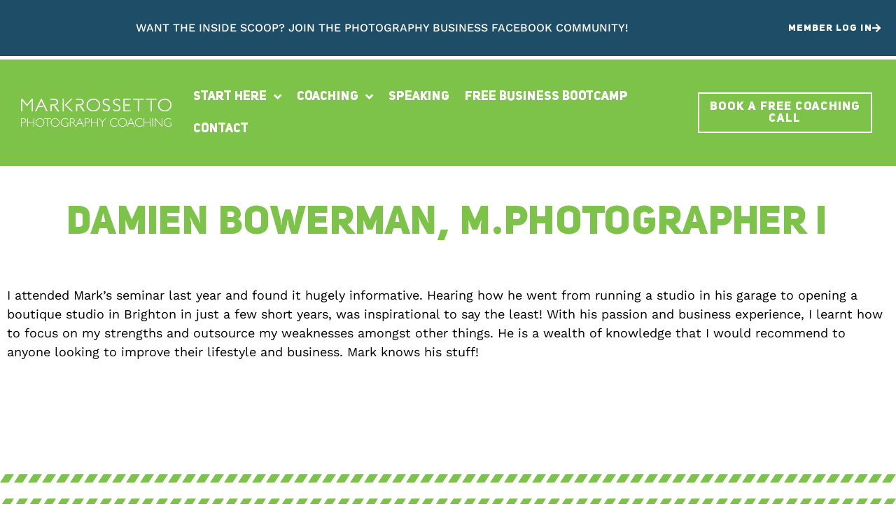

--- FILE ---
content_type: text/html; charset=UTF-8
request_url: https://www.markrossetto.com/testimonial/damien-bowerman-m-photographer/
body_size: 13606
content:
<!doctype html>
<html lang="en-AU">
<head>
	<meta charset="UTF-8">
	<meta name="viewport" content="width=device-width, initial-scale=1">
	<link rel="profile" href="https://gmpg.org/xfn/11">
	<meta name='robots' content='index, follow, max-image-preview:large, max-snippet:-1, max-video-preview:-1' />

	<!-- This site is optimized with the Yoast SEO plugin v26.4 - https://yoast.com/wordpress/plugins/seo/ -->
	<title>Damien Bowerman, M.Photographer I - Mark Rossetto photography business coaching</title>
	<link rel="canonical" href="https://www.markrossetto.com/testimonial/damien-bowerman-m-photographer/" />
	<meta property="og:locale" content="en_US" />
	<meta property="og:type" content="article" />
	<meta property="og:title" content="Damien Bowerman, M.Photographer I - Mark Rossetto photography business coaching" />
	<meta property="og:description" content="I attended Mark’s seminar last year and found it hugely informative. Hearing how he went from running a studio in his garage to opening a boutique studio in Brighton in just a few short years, was inspirational to say the least! With his passion and business experience, I learnt how to focus on my strengths and outsource my weaknesses amongst other things. He is a wealth of knowledge that I would recommend to anyone looking to improve their lifestyle and business. Mark knows his stuff!" />
	<meta property="og:url" content="https://www.markrossetto.com/testimonial/damien-bowerman-m-photographer/" />
	<meta property="og:site_name" content="Mark Rossetto photography business coaching" />
	<meta property="article:modified_time" content="2018-02-18T09:39:51+00:00" />
	<meta property="og:image" content="https://www.markrossetto.com/wp-content/uploads/2018/02/Damien.png" />
	<meta property="og:image:width" content="648" />
	<meta property="og:image:height" content="838" />
	<meta property="og:image:type" content="image/png" />
	<meta name="twitter:card" content="summary_large_image" />
	<script type="application/ld+json" class="yoast-schema-graph">{"@context":"https://schema.org","@graph":[{"@type":"WebPage","@id":"https://www.markrossetto.com/testimonial/damien-bowerman-m-photographer/","url":"https://www.markrossetto.com/testimonial/damien-bowerman-m-photographer/","name":"Damien Bowerman, M.Photographer I - Mark Rossetto photography business coaching","isPartOf":{"@id":"https://www.markrossetto.com/#website"},"primaryImageOfPage":{"@id":"https://www.markrossetto.com/testimonial/damien-bowerman-m-photographer/#primaryimage"},"image":{"@id":"https://www.markrossetto.com/testimonial/damien-bowerman-m-photographer/#primaryimage"},"thumbnailUrl":"https://www.markrossetto.com/wp-content/uploads/2018/02/Damien.png","datePublished":"2018-02-11T03:33:02+00:00","dateModified":"2018-02-18T09:39:51+00:00","breadcrumb":{"@id":"https://www.markrossetto.com/testimonial/damien-bowerman-m-photographer/#breadcrumb"},"inLanguage":"en-AU","potentialAction":[{"@type":"ReadAction","target":["https://www.markrossetto.com/testimonial/damien-bowerman-m-photographer/"]}]},{"@type":"ImageObject","inLanguage":"en-AU","@id":"https://www.markrossetto.com/testimonial/damien-bowerman-m-photographer/#primaryimage","url":"https://www.markrossetto.com/wp-content/uploads/2018/02/Damien.png","contentUrl":"https://www.markrossetto.com/wp-content/uploads/2018/02/Damien.png","width":648,"height":838},{"@type":"BreadcrumbList","@id":"https://www.markrossetto.com/testimonial/damien-bowerman-m-photographer/#breadcrumb","itemListElement":[{"@type":"ListItem","position":1,"name":"Home","item":"https://www.markrossetto.com/"},{"@type":"ListItem","position":2,"name":"Damien Bowerman, M.Photographer I"}]},{"@type":"WebSite","@id":"https://www.markrossetto.com/#website","url":"https://www.markrossetto.com/","name":"Mark Rossetto photography business coaching","description":"","potentialAction":[{"@type":"SearchAction","target":{"@type":"EntryPoint","urlTemplate":"https://www.markrossetto.com/?s={search_term_string}"},"query-input":{"@type":"PropertyValueSpecification","valueRequired":true,"valueName":"search_term_string"}}],"inLanguage":"en-AU"}]}</script>
	<!-- / Yoast SEO plugin. -->


<link rel='dns-prefetch' href='//www.markrossetto.com' />
<link rel='dns-prefetch' href='//ajax.googleapis.com' />
<link rel='dns-prefetch' href='//app.convertful.com' />
<style id='wp-img-auto-sizes-contain-inline-css'>
img:is([sizes=auto i],[sizes^="auto," i]){contain-intrinsic-size:3000px 1500px}
/*# sourceURL=wp-img-auto-sizes-contain-inline-css */
</style>
<link rel='stylesheet' id='sbi_styles-css' href='https://www.markrossetto.com/wp-content/plugins/instagram-feed/css/sbi-styles.min.css?ver=6.10.0' media='all' />
<link rel='stylesheet' id='sby_styles-css' href='https://www.markrossetto.com/wp-content/plugins/youtube-feed-pro/css/sb-youtube.min.css?ver=2.3.1' media='all' />
<link rel='stylesheet' id='wp-block-library-css' href='https://www.markrossetto.com/wp-includes/css/dist/block-library/style.min.css?ver=6.9' media='all' />
<style id='global-styles-inline-css'>
:root{--wp--preset--aspect-ratio--square: 1;--wp--preset--aspect-ratio--4-3: 4/3;--wp--preset--aspect-ratio--3-4: 3/4;--wp--preset--aspect-ratio--3-2: 3/2;--wp--preset--aspect-ratio--2-3: 2/3;--wp--preset--aspect-ratio--16-9: 16/9;--wp--preset--aspect-ratio--9-16: 9/16;--wp--preset--color--black: #000000;--wp--preset--color--cyan-bluish-gray: #abb8c3;--wp--preset--color--white: #ffffff;--wp--preset--color--pale-pink: #f78da7;--wp--preset--color--vivid-red: #cf2e2e;--wp--preset--color--luminous-vivid-orange: #ff6900;--wp--preset--color--luminous-vivid-amber: #fcb900;--wp--preset--color--light-green-cyan: #7bdcb5;--wp--preset--color--vivid-green-cyan: #00d084;--wp--preset--color--pale-cyan-blue: #8ed1fc;--wp--preset--color--vivid-cyan-blue: #0693e3;--wp--preset--color--vivid-purple: #9b51e0;--wp--preset--gradient--vivid-cyan-blue-to-vivid-purple: linear-gradient(135deg,rgb(6,147,227) 0%,rgb(155,81,224) 100%);--wp--preset--gradient--light-green-cyan-to-vivid-green-cyan: linear-gradient(135deg,rgb(122,220,180) 0%,rgb(0,208,130) 100%);--wp--preset--gradient--luminous-vivid-amber-to-luminous-vivid-orange: linear-gradient(135deg,rgb(252,185,0) 0%,rgb(255,105,0) 100%);--wp--preset--gradient--luminous-vivid-orange-to-vivid-red: linear-gradient(135deg,rgb(255,105,0) 0%,rgb(207,46,46) 100%);--wp--preset--gradient--very-light-gray-to-cyan-bluish-gray: linear-gradient(135deg,rgb(238,238,238) 0%,rgb(169,184,195) 100%);--wp--preset--gradient--cool-to-warm-spectrum: linear-gradient(135deg,rgb(74,234,220) 0%,rgb(151,120,209) 20%,rgb(207,42,186) 40%,rgb(238,44,130) 60%,rgb(251,105,98) 80%,rgb(254,248,76) 100%);--wp--preset--gradient--blush-light-purple: linear-gradient(135deg,rgb(255,206,236) 0%,rgb(152,150,240) 100%);--wp--preset--gradient--blush-bordeaux: linear-gradient(135deg,rgb(254,205,165) 0%,rgb(254,45,45) 50%,rgb(107,0,62) 100%);--wp--preset--gradient--luminous-dusk: linear-gradient(135deg,rgb(255,203,112) 0%,rgb(199,81,192) 50%,rgb(65,88,208) 100%);--wp--preset--gradient--pale-ocean: linear-gradient(135deg,rgb(255,245,203) 0%,rgb(182,227,212) 50%,rgb(51,167,181) 100%);--wp--preset--gradient--electric-grass: linear-gradient(135deg,rgb(202,248,128) 0%,rgb(113,206,126) 100%);--wp--preset--gradient--midnight: linear-gradient(135deg,rgb(2,3,129) 0%,rgb(40,116,252) 100%);--wp--preset--font-size--small: 13px;--wp--preset--font-size--medium: 20px;--wp--preset--font-size--large: 36px;--wp--preset--font-size--x-large: 42px;--wp--preset--spacing--20: 0.44rem;--wp--preset--spacing--30: 0.67rem;--wp--preset--spacing--40: 1rem;--wp--preset--spacing--50: 1.5rem;--wp--preset--spacing--60: 2.25rem;--wp--preset--spacing--70: 3.38rem;--wp--preset--spacing--80: 5.06rem;--wp--preset--shadow--natural: 6px 6px 9px rgba(0, 0, 0, 0.2);--wp--preset--shadow--deep: 12px 12px 50px rgba(0, 0, 0, 0.4);--wp--preset--shadow--sharp: 6px 6px 0px rgba(0, 0, 0, 0.2);--wp--preset--shadow--outlined: 6px 6px 0px -3px rgb(255, 255, 255), 6px 6px rgb(0, 0, 0);--wp--preset--shadow--crisp: 6px 6px 0px rgb(0, 0, 0);}:root { --wp--style--global--content-size: 800px;--wp--style--global--wide-size: 1200px; }:where(body) { margin: 0; }.wp-site-blocks > .alignleft { float: left; margin-right: 2em; }.wp-site-blocks > .alignright { float: right; margin-left: 2em; }.wp-site-blocks > .aligncenter { justify-content: center; margin-left: auto; margin-right: auto; }:where(.wp-site-blocks) > * { margin-block-start: 24px; margin-block-end: 0; }:where(.wp-site-blocks) > :first-child { margin-block-start: 0; }:where(.wp-site-blocks) > :last-child { margin-block-end: 0; }:root { --wp--style--block-gap: 24px; }:root :where(.is-layout-flow) > :first-child{margin-block-start: 0;}:root :where(.is-layout-flow) > :last-child{margin-block-end: 0;}:root :where(.is-layout-flow) > *{margin-block-start: 24px;margin-block-end: 0;}:root :where(.is-layout-constrained) > :first-child{margin-block-start: 0;}:root :where(.is-layout-constrained) > :last-child{margin-block-end: 0;}:root :where(.is-layout-constrained) > *{margin-block-start: 24px;margin-block-end: 0;}:root :where(.is-layout-flex){gap: 24px;}:root :where(.is-layout-grid){gap: 24px;}.is-layout-flow > .alignleft{float: left;margin-inline-start: 0;margin-inline-end: 2em;}.is-layout-flow > .alignright{float: right;margin-inline-start: 2em;margin-inline-end: 0;}.is-layout-flow > .aligncenter{margin-left: auto !important;margin-right: auto !important;}.is-layout-constrained > .alignleft{float: left;margin-inline-start: 0;margin-inline-end: 2em;}.is-layout-constrained > .alignright{float: right;margin-inline-start: 2em;margin-inline-end: 0;}.is-layout-constrained > .aligncenter{margin-left: auto !important;margin-right: auto !important;}.is-layout-constrained > :where(:not(.alignleft):not(.alignright):not(.alignfull)){max-width: var(--wp--style--global--content-size);margin-left: auto !important;margin-right: auto !important;}.is-layout-constrained > .alignwide{max-width: var(--wp--style--global--wide-size);}body .is-layout-flex{display: flex;}.is-layout-flex{flex-wrap: wrap;align-items: center;}.is-layout-flex > :is(*, div){margin: 0;}body .is-layout-grid{display: grid;}.is-layout-grid > :is(*, div){margin: 0;}body{padding-top: 0px;padding-right: 0px;padding-bottom: 0px;padding-left: 0px;}a:where(:not(.wp-element-button)){text-decoration: underline;}:root :where(.wp-element-button, .wp-block-button__link){background-color: #32373c;border-width: 0;color: #fff;font-family: inherit;font-size: inherit;font-style: inherit;font-weight: inherit;letter-spacing: inherit;line-height: inherit;padding-top: calc(0.667em + 2px);padding-right: calc(1.333em + 2px);padding-bottom: calc(0.667em + 2px);padding-left: calc(1.333em + 2px);text-decoration: none;text-transform: inherit;}.has-black-color{color: var(--wp--preset--color--black) !important;}.has-cyan-bluish-gray-color{color: var(--wp--preset--color--cyan-bluish-gray) !important;}.has-white-color{color: var(--wp--preset--color--white) !important;}.has-pale-pink-color{color: var(--wp--preset--color--pale-pink) !important;}.has-vivid-red-color{color: var(--wp--preset--color--vivid-red) !important;}.has-luminous-vivid-orange-color{color: var(--wp--preset--color--luminous-vivid-orange) !important;}.has-luminous-vivid-amber-color{color: var(--wp--preset--color--luminous-vivid-amber) !important;}.has-light-green-cyan-color{color: var(--wp--preset--color--light-green-cyan) !important;}.has-vivid-green-cyan-color{color: var(--wp--preset--color--vivid-green-cyan) !important;}.has-pale-cyan-blue-color{color: var(--wp--preset--color--pale-cyan-blue) !important;}.has-vivid-cyan-blue-color{color: var(--wp--preset--color--vivid-cyan-blue) !important;}.has-vivid-purple-color{color: var(--wp--preset--color--vivid-purple) !important;}.has-black-background-color{background-color: var(--wp--preset--color--black) !important;}.has-cyan-bluish-gray-background-color{background-color: var(--wp--preset--color--cyan-bluish-gray) !important;}.has-white-background-color{background-color: var(--wp--preset--color--white) !important;}.has-pale-pink-background-color{background-color: var(--wp--preset--color--pale-pink) !important;}.has-vivid-red-background-color{background-color: var(--wp--preset--color--vivid-red) !important;}.has-luminous-vivid-orange-background-color{background-color: var(--wp--preset--color--luminous-vivid-orange) !important;}.has-luminous-vivid-amber-background-color{background-color: var(--wp--preset--color--luminous-vivid-amber) !important;}.has-light-green-cyan-background-color{background-color: var(--wp--preset--color--light-green-cyan) !important;}.has-vivid-green-cyan-background-color{background-color: var(--wp--preset--color--vivid-green-cyan) !important;}.has-pale-cyan-blue-background-color{background-color: var(--wp--preset--color--pale-cyan-blue) !important;}.has-vivid-cyan-blue-background-color{background-color: var(--wp--preset--color--vivid-cyan-blue) !important;}.has-vivid-purple-background-color{background-color: var(--wp--preset--color--vivid-purple) !important;}.has-black-border-color{border-color: var(--wp--preset--color--black) !important;}.has-cyan-bluish-gray-border-color{border-color: var(--wp--preset--color--cyan-bluish-gray) !important;}.has-white-border-color{border-color: var(--wp--preset--color--white) !important;}.has-pale-pink-border-color{border-color: var(--wp--preset--color--pale-pink) !important;}.has-vivid-red-border-color{border-color: var(--wp--preset--color--vivid-red) !important;}.has-luminous-vivid-orange-border-color{border-color: var(--wp--preset--color--luminous-vivid-orange) !important;}.has-luminous-vivid-amber-border-color{border-color: var(--wp--preset--color--luminous-vivid-amber) !important;}.has-light-green-cyan-border-color{border-color: var(--wp--preset--color--light-green-cyan) !important;}.has-vivid-green-cyan-border-color{border-color: var(--wp--preset--color--vivid-green-cyan) !important;}.has-pale-cyan-blue-border-color{border-color: var(--wp--preset--color--pale-cyan-blue) !important;}.has-vivid-cyan-blue-border-color{border-color: var(--wp--preset--color--vivid-cyan-blue) !important;}.has-vivid-purple-border-color{border-color: var(--wp--preset--color--vivid-purple) !important;}.has-vivid-cyan-blue-to-vivid-purple-gradient-background{background: var(--wp--preset--gradient--vivid-cyan-blue-to-vivid-purple) !important;}.has-light-green-cyan-to-vivid-green-cyan-gradient-background{background: var(--wp--preset--gradient--light-green-cyan-to-vivid-green-cyan) !important;}.has-luminous-vivid-amber-to-luminous-vivid-orange-gradient-background{background: var(--wp--preset--gradient--luminous-vivid-amber-to-luminous-vivid-orange) !important;}.has-luminous-vivid-orange-to-vivid-red-gradient-background{background: var(--wp--preset--gradient--luminous-vivid-orange-to-vivid-red) !important;}.has-very-light-gray-to-cyan-bluish-gray-gradient-background{background: var(--wp--preset--gradient--very-light-gray-to-cyan-bluish-gray) !important;}.has-cool-to-warm-spectrum-gradient-background{background: var(--wp--preset--gradient--cool-to-warm-spectrum) !important;}.has-blush-light-purple-gradient-background{background: var(--wp--preset--gradient--blush-light-purple) !important;}.has-blush-bordeaux-gradient-background{background: var(--wp--preset--gradient--blush-bordeaux) !important;}.has-luminous-dusk-gradient-background{background: var(--wp--preset--gradient--luminous-dusk) !important;}.has-pale-ocean-gradient-background{background: var(--wp--preset--gradient--pale-ocean) !important;}.has-electric-grass-gradient-background{background: var(--wp--preset--gradient--electric-grass) !important;}.has-midnight-gradient-background{background: var(--wp--preset--gradient--midnight) !important;}.has-small-font-size{font-size: var(--wp--preset--font-size--small) !important;}.has-medium-font-size{font-size: var(--wp--preset--font-size--medium) !important;}.has-large-font-size{font-size: var(--wp--preset--font-size--large) !important;}.has-x-large-font-size{font-size: var(--wp--preset--font-size--x-large) !important;}
/*# sourceURL=global-styles-inline-css */
</style>

<link rel='stylesheet' id='cjswp/chart-js-css' href='https://www.markrossetto.com/wp-content/plugins/chartjs/css/cjs-wp.css?ver=2022.3' media='all' />
<style id='cjswp/chart-js-inline-css'>
.cjswp-legends{font-family:-apple-system, BlinkMacSystemFont, "Segoe UI", Roboto, "Helvetica Neue", Arial, sans-serif;color:#4c4c4c}
/*# sourceURL=cjswp%2Fchart-js-inline-css */
</style>
<link rel='stylesheet' id='hello-elementor-css' href='https://www.markrossetto.com/wp-content/themes/hello-elementor/assets/css/reset.css?ver=3.4.5' media='all' />
<link rel='stylesheet' id='hello-elementor-theme-style-css' href='https://www.markrossetto.com/wp-content/themes/hello-elementor/assets/css/theme.css?ver=3.4.5' media='all' />
<link rel='stylesheet' id='hello-elementor-header-footer-css' href='https://www.markrossetto.com/wp-content/themes/hello-elementor/assets/css/header-footer.css?ver=3.4.5' media='all' />
<link rel='stylesheet' id='elementor-frontend-css' href='https://www.markrossetto.com/wp-content/plugins/elementor/assets/css/frontend.min.css?ver=3.33.1' media='all' />
<link rel='stylesheet' id='widget-heading-css' href='https://www.markrossetto.com/wp-content/plugins/elementor/assets/css/widget-heading.min.css?ver=3.33.1' media='all' />
<link rel='stylesheet' id='widget-image-css' href='https://www.markrossetto.com/wp-content/plugins/elementor/assets/css/widget-image.min.css?ver=3.33.1' media='all' />
<link rel='stylesheet' id='widget-nav-menu-css' href='https://www.markrossetto.com/wp-content/plugins/elementor-pro/assets/css/widget-nav-menu.min.css?ver=3.33.1' media='all' />
<link rel='stylesheet' id='widget-divider-css' href='https://www.markrossetto.com/wp-content/plugins/elementor/assets/css/widget-divider.min.css?ver=3.33.1' media='all' />
<link rel='stylesheet' id='widget-icon-list-css' href='https://www.markrossetto.com/wp-content/plugins/elementor/assets/css/widget-icon-list.min.css?ver=3.33.1' media='all' />
<link rel='stylesheet' id='widget-social-icons-css' href='https://www.markrossetto.com/wp-content/plugins/elementor/assets/css/widget-social-icons.min.css?ver=3.33.1' media='all' />
<link rel='stylesheet' id='e-apple-webkit-css' href='https://www.markrossetto.com/wp-content/plugins/elementor/assets/css/conditionals/apple-webkit.min.css?ver=3.33.1' media='all' />
<link rel='stylesheet' id='widget-spacer-css' href='https://www.markrossetto.com/wp-content/plugins/elementor/assets/css/widget-spacer.min.css?ver=3.33.1' media='all' />
<link rel='stylesheet' id='elementor-icons-css' href='https://www.markrossetto.com/wp-content/plugins/elementor/assets/lib/eicons/css/elementor-icons.min.css?ver=5.44.0' media='all' />
<link rel='stylesheet' id='elementor-post-16888-css' href='https://www.markrossetto.com/wp-content/uploads/elementor/css/post-16888.css?ver=1769230175' media='all' />
<link rel='stylesheet' id='sby-styles-css' href='https://www.markrossetto.com/wp-content/plugins/youtube-feed-pro/css/sb-youtube.min.css?ver=2.3.1' media='all' />
<link rel='stylesheet' id='pp-extensions-css' href='https://www.markrossetto.com/wp-content/plugins/powerpack-elements/assets/css/min/extensions.min.css?ver=2.12.7' media='all' />
<link rel='stylesheet' id='sbistyles-css' href='https://www.markrossetto.com/wp-content/plugins/instagram-feed/css/sbi-styles.min.css?ver=6.10.0' media='all' />
<link rel='stylesheet' id='elementor-post-16891-css' href='https://www.markrossetto.com/wp-content/uploads/elementor/css/post-16891.css?ver=1769230179' media='all' />
<link rel='stylesheet' id='elementor-post-16894-css' href='https://www.markrossetto.com/wp-content/uploads/elementor/css/post-16894.css?ver=1769230179' media='all' />
<link rel='stylesheet' id='elementor-post-18455-css' href='https://www.markrossetto.com/wp-content/uploads/elementor/css/post-18455.css?ver=1769230184' media='all' />
<link rel='stylesheet' id='the-grid-css' href='https://www.markrossetto.com/wp-content/plugins/the-grid/frontend/assets/css/the-grid.min.css?ver=2.7.9.1' media='all' />
<style id='the-grid-inline-css'>
.tolb-holder{background:rgba(0,0,0,0.8)}.tolb-holder .tolb-close,.tolb-holder .tolb-title,.tolb-holder .tolb-counter,.tolb-holder .tolb-next i,.tolb-holder .tolb-prev i{color:#ffffff}.tolb-holder .tolb-load{border-color:rgba(255,255,255,0.2);border-left:3px solid #ffffff}
.to-heart-icon,.to-heart-icon svg,.to-post-like,.to-post-like .to-like-count{position:relative;display:inline-block}.to-post-like{width:auto;cursor:pointer;font-weight:400}.to-heart-icon{float:left;margin:0 4px 0 0}.to-heart-icon svg{overflow:visible;width:15px;height:14px}.to-heart-icon g{-webkit-transform:scale(1);transform:scale(1)}.to-heart-icon path{-webkit-transform:scale(1);transform:scale(1);transition:fill .4s ease,stroke .4s ease}.no-liked .to-heart-icon path{fill:#999;stroke:#999}.empty-heart .to-heart-icon path{fill:transparent!important;stroke:#999}.liked .to-heart-icon path,.to-heart-icon svg:hover path{fill:#ff6863!important;stroke:#ff6863!important}@keyframes heartBeat{0%{transform:scale(1)}20%{transform:scale(.8)}30%{transform:scale(.95)}45%{transform:scale(.75)}50%{transform:scale(.85)}100%{transform:scale(.9)}}@-webkit-keyframes heartBeat{0%,100%,50%{-webkit-transform:scale(1)}20%{-webkit-transform:scale(.8)}30%{-webkit-transform:scale(.95)}45%{-webkit-transform:scale(.75)}}.heart-pulse g{-webkit-animation-name:heartBeat;animation-name:heartBeat;-webkit-animation-duration:1s;animation-duration:1s;-webkit-animation-iteration-count:infinite;animation-iteration-count:infinite;-webkit-transform-origin:50% 50%;transform-origin:50% 50%}.to-post-like a{color:inherit!important;fill:inherit!important;stroke:inherit!important}
/*# sourceURL=the-grid-inline-css */
</style>
<link rel='stylesheet' id='elementor-gf-local-roboto-css' href='https://www.markrossetto.com/wp-content/uploads/elementor/google-fonts/css/roboto.css?ver=1746184113' media='all' />
<link rel='stylesheet' id='elementor-gf-local-robotoslab-css' href='https://www.markrossetto.com/wp-content/uploads/elementor/google-fonts/css/robotoslab.css?ver=1746184120' media='all' />
<link rel='stylesheet' id='elementor-gf-local-worksans-css' href='https://www.markrossetto.com/wp-content/uploads/elementor/google-fonts/css/worksans.css?ver=1746184126' media='all' />
<link rel='stylesheet' id='elementor-icons-shared-0-css' href='https://www.markrossetto.com/wp-content/plugins/elementor/assets/lib/font-awesome/css/fontawesome.min.css?ver=5.15.3' media='all' />
<link rel='stylesheet' id='elementor-icons-fa-solid-css' href='https://www.markrossetto.com/wp-content/plugins/elementor/assets/lib/font-awesome/css/solid.min.css?ver=5.15.3' media='all' />
<link rel='stylesheet' id='elementor-icons-fa-brands-css' href='https://www.markrossetto.com/wp-content/plugins/elementor/assets/lib/font-awesome/css/brands.min.css?ver=5.15.3' media='all' />
<link rel='stylesheet' id='elementor-icons-fa-regular-css' href='https://www.markrossetto.com/wp-content/plugins/elementor/assets/lib/font-awesome/css/regular.min.css?ver=5.15.3' media='all' />
<script id="jquery-core-js-extra">
var pp = {"ajax_url":"https://www.markrossetto.com/wp-admin/admin-ajax.php"};
//# sourceURL=jquery-core-js-extra
</script>
<script src="https://www.markrossetto.com/wp-includes/js/jquery/jquery.min.js?ver=3.7.1" id="jquery-core-js"></script>
<script>document.documentElement.className += " js";</script>
<meta name="description" content="I attended Mark’s seminar last year and found it hugely informative. Hearing how he went from running a studio in his garage to opening a boutique studio in Brighton in just a few short years, was inspirational to say the least! With his passion and business experience, I learnt how to focus on my strengths and outsource my weaknesses amongst other things. He is a wealth of knowledge that I would recommend to anyone looking to improve their lifestyle and business. Mark knows his stuff!">
<meta name="generator" content="Elementor 3.33.1; features: additional_custom_breakpoints; settings: css_print_method-external, google_font-enabled, font_display-auto">
<!-- Facebook Pixel Code -->
<script>
  !function(f,b,e,v,n,t,s)
  {if(f.fbq)return;n=f.fbq=function(){n.callMethod?
  n.callMethod.apply(n,arguments):n.queue.push(arguments)};
  if(!f._fbq)f._fbq=n;n.push=n;n.loaded=!0;n.version='2.0';
  n.queue=[];t=b.createElement(e);t.async=!0;
  t.src=v;s=b.getElementsByTagName(e)[0];
  s.parentNode.insertBefore(t,s)}(window, document,'script',
  'https://connect.facebook.net/en_US/fbevents.js');
  fbq('init', '1157999894263186');
  fbq('track', 'PageView');
</script>
<noscript><img height="1" width="1" style="display:none"
  src="https://www.facebook.com/tr?id=1157999894263186&ev=PageView&noscript=1"
/></noscript>
<!-- End Facebook Pixel Code -->
<!-- Hotjar Tracking Code for www.markrossetto.com -->
<script>
    (function(h,o,t,j,a,r){
        h.hj=h.hj||function(){(h.hj.q=h.hj.q||[]).push(arguments)};
        h._hjSettings={hjid:2636720,hjsv:6};
        a=o.getElementsByTagName('head')[0];
        r=o.createElement('script');r.async=1;
        r.src=t+h._hjSettings.hjid+j+h._hjSettings.hjsv;
        a.appendChild(r);
    })(window,document,'https://static.hotjar.com/c/hotjar-','.js?sv=');
</script>
<script>if(!window.mootrack){ !function(t,n,e,o,a){function d(t){var n=~~(Date.now()/3e5),o=document.createElement(e);o.async=!0,o.src=t+"?ts="+n;var a=document.getElementsByTagName(e)[0];a.parentNode.insertBefore(o,a)}t.MooTrackerObject=a,t[a]=t[a]||function(){return t[a].q?void t[a].q.push(arguments):void(t[a].q=[arguments])},window.attachEvent?window.attachEvent("onload",d.bind(this,o)):window.addEventListener("load",d.bind(this,o),!1)}(window,document,"script","https://cdn.stat-track.com/statics/moosend-tracking.min.js","mootrack"); } mootrack('loadForm', 'b67088def16c4018a888e93ee28ad1fc');</script>

<!-- Meta Pixel Code -->
<script type='text/javascript'>
!function(f,b,e,v,n,t,s){if(f.fbq)return;n=f.fbq=function(){n.callMethod?
n.callMethod.apply(n,arguments):n.queue.push(arguments)};if(!f._fbq)f._fbq=n;
n.push=n;n.loaded=!0;n.version='2.0';n.queue=[];t=b.createElement(e);t.async=!0;
t.src=v;s=b.getElementsByTagName(e)[0];s.parentNode.insertBefore(t,s)}(window,
document,'script','https://connect.facebook.net/en_US/fbevents.js');
</script>
<!-- End Meta Pixel Code -->
<script type='text/javascript'>var url = window.location.origin + '?ob=open-bridge';
            fbq('set', 'openbridge', '1157999894263186', url);
fbq('init', '1157999894263186', {}, {
    "agent": "wordpress-6.9-4.1.5"
})</script><script type='text/javascript'>
    fbq('track', 'PageView', []);
  </script>			<style>
				.e-con.e-parent:nth-of-type(n+4):not(.e-lazyloaded):not(.e-no-lazyload),
				.e-con.e-parent:nth-of-type(n+4):not(.e-lazyloaded):not(.e-no-lazyload) * {
					background-image: none !important;
				}
				@media screen and (max-height: 1024px) {
					.e-con.e-parent:nth-of-type(n+3):not(.e-lazyloaded):not(.e-no-lazyload),
					.e-con.e-parent:nth-of-type(n+3):not(.e-lazyloaded):not(.e-no-lazyload) * {
						background-image: none !important;
					}
				}
				@media screen and (max-height: 640px) {
					.e-con.e-parent:nth-of-type(n+2):not(.e-lazyloaded):not(.e-no-lazyload),
					.e-con.e-parent:nth-of-type(n+2):not(.e-lazyloaded):not(.e-no-lazyload) * {
						background-image: none !important;
					}
				}
			</style>
			<link rel="icon" href="https://www.markrossetto.com/wp-content/uploads/2016/09/cropped-MR_WEB.jpg" sizes="32x32" />
<link rel="icon" href="https://www.markrossetto.com/wp-content/uploads/2016/09/cropped-MR_WEB.jpg" sizes="192x192" />
<link rel="apple-touch-icon" href="https://www.markrossetto.com/wp-content/uploads/2016/09/cropped-MR_WEB.jpg" />
<meta name="msapplication-TileImage" content="https://www.markrossetto.com/wp-content/uploads/2016/09/cropped-MR_WEB.jpg" />
</head>
<body class="wp-singular wpm-testimonial-template-default single single-wpm-testimonial postid-14812 wp-embed-responsive wp-theme-hello-elementor hello-elementor-default elementor-default elementor-kit-16888 elementor-page-18455">


<!-- Meta Pixel Code -->
<noscript>
<img height="1" width="1" style="display:none" alt="fbpx"
src="https://www.facebook.com/tr?id=1157999894263186&ev=PageView&noscript=1" />
</noscript>
<!-- End Meta Pixel Code -->

<a class="skip-link screen-reader-text" href="#content">Skip to content</a>

		<header data-elementor-type="header" data-elementor-id="16891" class="elementor elementor-16891 elementor-location-header" data-elementor-post-type="elementor_library">
					<section class="elementor-section elementor-top-section elementor-element elementor-element-85c468a elementor-section-boxed elementor-section-height-default elementor-section-height-default" data-id="85c468a" data-element_type="section" data-settings="{&quot;background_background&quot;:&quot;classic&quot;}">
							<div class="elementor-background-overlay"></div>
							<div class="elementor-container elementor-column-gap-default">
					<div class="elementor-column elementor-col-50 elementor-top-column elementor-element elementor-element-90bc0f0" data-id="90bc0f0" data-element_type="column">
			<div class="elementor-widget-wrap elementor-element-populated">
						<div class="elementor-element elementor-element-ee89644 elementor-widget elementor-widget-heading" data-id="ee89644" data-element_type="widget" data-widget_type="heading.default">
				<div class="elementor-widget-container">
					<h4 class="elementor-heading-title elementor-size-default"><a href="https://www.facebook.com/groups/ppbnonline">Want the inside scoop? Join The Photography Business Facebook Community!</a></h4>				</div>
				</div>
					</div>
		</div>
				<div class="elementor-column elementor-col-50 elementor-top-column elementor-element elementor-element-d44756c" data-id="d44756c" data-element_type="column">
			<div class="elementor-widget-wrap elementor-element-populated">
						<div class="elementor-element elementor-element-be24aab elementor-widget__width-auto elementor-widget elementor-widget-button" data-id="be24aab" data-element_type="widget" data-widget_type="button.default">
				<div class="elementor-widget-container">
									<div class="elementor-button-wrapper">
					<a class="elementor-button elementor-button-link elementor-size-sm" href="https://hq.markrossetto.com">
						<span class="elementor-button-content-wrapper">
						<span class="elementor-button-icon">
				<i aria-hidden="true" class="fas fa-arrow-right"></i>			</span>
									<span class="elementor-button-text">Member Log in</span>
					</span>
					</a>
				</div>
								</div>
				</div>
					</div>
		</div>
					</div>
		</section>
				<section class="elementor-section elementor-top-section elementor-element elementor-element-0e81c91 elementor-section-boxed elementor-section-height-default elementor-section-height-default" data-id="0e81c91" data-element_type="section" data-settings="{&quot;background_background&quot;:&quot;classic&quot;}">
						<div class="elementor-container elementor-column-gap-default">
					<div class="elementor-column elementor-col-33 elementor-top-column elementor-element elementor-element-f6560a5" data-id="f6560a5" data-element_type="column">
			<div class="elementor-widget-wrap elementor-element-populated">
						<div class="elementor-element elementor-element-a38cf5e elementor-widget elementor-widget-image" data-id="a38cf5e" data-element_type="widget" data-widget_type="image.default">
				<div class="elementor-widget-container">
																<a href="https://www.markrossetto.com">
							<img fetchpriority="high" width="800" height="158" src="https://www.markrossetto.com/wp-content/uploads/2020/11/logo-mark-rossetto-photography-business-coach-white.png" class="attachment-full size-full wp-image-17100" alt="" srcset="https://www.markrossetto.com/wp-content/uploads/2020/11/logo-mark-rossetto-photography-business-coach-white.png 800w, https://www.markrossetto.com/wp-content/uploads/2020/11/logo-mark-rossetto-photography-business-coach-white-300x59.png 300w, https://www.markrossetto.com/wp-content/uploads/2020/11/logo-mark-rossetto-photography-business-coach-white-768x152.png 768w, https://www.markrossetto.com/wp-content/uploads/2020/11/logo-mark-rossetto-photography-business-coach-white-700x138.png 700w" sizes="(max-width: 800px) 100vw, 800px" />								</a>
															</div>
				</div>
					</div>
		</div>
				<div class="elementor-column elementor-col-33 elementor-top-column elementor-element elementor-element-a09b290" data-id="a09b290" data-element_type="column">
			<div class="elementor-widget-wrap elementor-element-populated">
						<div class="elementor-element elementor-element-eac8881 elementor-widget__width-auto elementor-nav-menu--dropdown-tablet elementor-nav-menu__text-align-aside elementor-nav-menu--toggle elementor-nav-menu--burger elementor-widget elementor-widget-nav-menu" data-id="eac8881" data-element_type="widget" data-settings="{&quot;submenu_icon&quot;:{&quot;value&quot;:&quot;&lt;i class=\&quot;fas fa-angle-down\&quot; aria-hidden=\&quot;true\&quot;&gt;&lt;\/i&gt;&quot;,&quot;library&quot;:&quot;fa-solid&quot;},&quot;layout&quot;:&quot;horizontal&quot;,&quot;toggle&quot;:&quot;burger&quot;}" data-widget_type="nav-menu.default">
				<div class="elementor-widget-container">
								<nav aria-label="Menu" class="elementor-nav-menu--main elementor-nav-menu__container elementor-nav-menu--layout-horizontal e--pointer-underline e--animation-fade">
				<ul id="menu-1-eac8881" class="elementor-nav-menu"><li class="menu-item menu-item-has-children"><a href="https://www.markrossetto.com/photography-business-coaching-by-mark-rossetto/" class="elementor-item">Start Here</a>
<ul class="sub-menu elementor-nav-menu--dropdown">
	<li class="menu-item"><a href="https://www.markrossetto.com/marks-story/" class="elementor-sub-item">About</a></li>
	<li class="menu-item"><a href="https://www.markrossetto.com/client-testimonials/" class="elementor-sub-item">Testimonials</a></li>
</ul>
</li>
<li class="menu-item menu-item-has-children"><a href="https://www.markrossetto.com/one-to-one-coaching/" class="elementor-item">Coaching</a>
<ul class="sub-menu elementor-nav-menu--dropdown">
	<li class="menu-item"><a href="https://www.markrossetto.com/one-to-one-coaching/" class="elementor-sub-item">121 Coaching</a></li>
	<li class="menu-item"><a href="https://www.markrossetto.com/endurance-coaching/" class="elementor-sub-item">Endurance Coaching</a></li>
</ul>
</li>
<li class="menu-item"><a href="https://www.markrossetto.com/speaking-engagements/" class="elementor-item">Speaking</a></li>
<li class="menu-item"><a href="https://ppbnonline.com/lp-business-bootcamp/" class="elementor-item">Free Business Bootcamp</a></li>
<li class="menu-item"><a href="https://www.markrossetto.com/mark-rossetto-contact-details/" class="elementor-item">Contact</a></li>
</ul>			</nav>
					<div class="elementor-menu-toggle" role="button" tabindex="0" aria-label="Menu Toggle" aria-expanded="false">
			<i aria-hidden="true" role="presentation" class="elementor-menu-toggle__icon--open eicon-menu-bar"></i><i aria-hidden="true" role="presentation" class="elementor-menu-toggle__icon--close eicon-close"></i>		</div>
					<nav class="elementor-nav-menu--dropdown elementor-nav-menu__container" aria-hidden="true">
				<ul id="menu-2-eac8881" class="elementor-nav-menu"><li class="menu-item menu-item-has-children"><a href="https://www.markrossetto.com/photography-business-coaching-by-mark-rossetto/" class="elementor-item" tabindex="-1">Start Here</a>
<ul class="sub-menu elementor-nav-menu--dropdown">
	<li class="menu-item"><a href="https://www.markrossetto.com/marks-story/" class="elementor-sub-item" tabindex="-1">About</a></li>
	<li class="menu-item"><a href="https://www.markrossetto.com/client-testimonials/" class="elementor-sub-item" tabindex="-1">Testimonials</a></li>
</ul>
</li>
<li class="menu-item menu-item-has-children"><a href="https://www.markrossetto.com/one-to-one-coaching/" class="elementor-item" tabindex="-1">Coaching</a>
<ul class="sub-menu elementor-nav-menu--dropdown">
	<li class="menu-item"><a href="https://www.markrossetto.com/one-to-one-coaching/" class="elementor-sub-item" tabindex="-1">121 Coaching</a></li>
	<li class="menu-item"><a href="https://www.markrossetto.com/endurance-coaching/" class="elementor-sub-item" tabindex="-1">Endurance Coaching</a></li>
</ul>
</li>
<li class="menu-item"><a href="https://www.markrossetto.com/speaking-engagements/" class="elementor-item" tabindex="-1">Speaking</a></li>
<li class="menu-item"><a href="https://ppbnonline.com/lp-business-bootcamp/" class="elementor-item" tabindex="-1">Free Business Bootcamp</a></li>
<li class="menu-item"><a href="https://www.markrossetto.com/mark-rossetto-contact-details/" class="elementor-item" tabindex="-1">Contact</a></li>
</ul>			</nav>
						</div>
				</div>
					</div>
		</div>
				<div class="elementor-column elementor-col-33 elementor-top-column elementor-element elementor-element-cbfb140" data-id="cbfb140" data-element_type="column">
			<div class="elementor-widget-wrap elementor-element-populated">
						<div class="elementor-element elementor-element-4289301 elementor-widget__width-auto elementor-widget elementor-widget-button" data-id="4289301" data-element_type="widget" data-widget_type="button.default">
				<div class="elementor-widget-container">
									<div class="elementor-button-wrapper">
					<a class="elementor-button elementor-button-link elementor-size-sm" href="https://api.leadconnectorhq.com/widget/bookings/mrcdiscoverycall">
						<span class="elementor-button-content-wrapper">
									<span class="elementor-button-text">Book a Free Coaching Call</span>
					</span>
					</a>
				</div>
								</div>
				</div>
					</div>
		</div>
					</div>
		</section>
				</header>
				<div data-elementor-type="single-page" data-elementor-id="18455" class="elementor elementor-18455 elementor-location-single post-14812 wpm-testimonial type-wpm-testimonial status-publish has-post-thumbnail hentry wpm-testimonial-category-homepage" data-elementor-post-type="elementor_library">
					<section class="elementor-section elementor-top-section elementor-element elementor-element-54f8968 elementor-section-boxed elementor-section-height-default elementor-section-height-default" data-id="54f8968" data-element_type="section">
						<div class="elementor-container elementor-column-gap-default">
					<div class="elementor-column elementor-col-100 elementor-top-column elementor-element elementor-element-4b9e714" data-id="4b9e714" data-element_type="column">
			<div class="elementor-widget-wrap elementor-element-populated">
						<div class="elementor-element elementor-element-5806bd5 elementor-widget elementor-widget-theme-post-title elementor-page-title elementor-widget-heading" data-id="5806bd5" data-element_type="widget" data-widget_type="theme-post-title.default">
				<div class="elementor-widget-container">
					<h1 class="elementor-heading-title elementor-size-default">Damien Bowerman, M.Photographer I</h1>				</div>
				</div>
					</div>
		</div>
					</div>
		</section>
				<section class="elementor-section elementor-top-section elementor-element elementor-element-71dbb85 elementor-section-boxed elementor-section-height-default elementor-section-height-default" data-id="71dbb85" data-element_type="section">
						<div class="elementor-container elementor-column-gap-default">
					<div class="elementor-column elementor-col-100 elementor-top-column elementor-element elementor-element-88f4cbe" data-id="88f4cbe" data-element_type="column">
			<div class="elementor-widget-wrap elementor-element-populated">
						<div class="elementor-element elementor-element-c79ee88 elementor-widget elementor-widget-theme-post-content" data-id="c79ee88" data-element_type="widget" data-widget_type="theme-post-content.default">
				<div class="elementor-widget-container">
					<p>I attended Mark’s seminar last year and found it hugely informative. Hearing how he went from running a studio in his garage to opening a boutique studio in Brighton in just a few short years, was inspirational to say the least! With his passion and business experience, I learnt how to focus on my strengths and outsource my weaknesses amongst other things. He is a wealth of knowledge that I would recommend to anyone looking to improve their lifestyle and business. Mark knows his stuff!</p>
<div class="conv-place conv-place_after_post"></div>				</div>
				</div>
					</div>
		</div>
					</div>
		</section>
				<section class="elementor-section elementor-top-section elementor-element elementor-element-86324d9 elementor-section-boxed elementor-section-height-default elementor-section-height-default" data-id="86324d9" data-element_type="section">
						<div class="elementor-container elementor-column-gap-default">
					<div class="elementor-column elementor-col-100 elementor-top-column elementor-element elementor-element-b93db13" data-id="b93db13" data-element_type="column">
			<div class="elementor-widget-wrap elementor-element-populated">
						<div class="elementor-element elementor-element-e7f2dff elementor-widget elementor-widget-spacer" data-id="e7f2dff" data-element_type="widget" data-widget_type="spacer.default">
				<div class="elementor-widget-container">
							<div class="elementor-spacer">
			<div class="elementor-spacer-inner"></div>
		</div>
						</div>
				</div>
					</div>
		</div>
					</div>
		</section>
				</div>
				<footer data-elementor-type="footer" data-elementor-id="16894" class="elementor elementor-16894 elementor-location-footer" data-elementor-post-type="elementor_library">
					<section class="elementor-section elementor-top-section elementor-element elementor-element-06d1204 elementor-section-full_width elementor-section-height-default elementor-section-height-default" data-id="06d1204" data-element_type="section">
						<div class="elementor-container elementor-column-gap-default">
					<div class="elementor-column elementor-col-100 elementor-top-column elementor-element elementor-element-acfaa2a" data-id="acfaa2a" data-element_type="column">
			<div class="elementor-widget-wrap elementor-element-populated">
						<div class="elementor-element elementor-element-72ec8f6 elementor-widget-divider--separator-type-pattern elementor-widget-divider--view-line elementor-widget elementor-widget-divider" data-id="72ec8f6" data-element_type="widget" data-widget_type="divider.default">
				<div class="elementor-widget-container">
							<div class="elementor-divider" style="--divider-pattern-url: url(&quot;data:image/svg+xml,%3Csvg xmlns=&#039;http://www.w3.org/2000/svg&#039; preserveAspectRatio=&#039;none&#039; overflow=&#039;visible&#039; height=&#039;100%&#039; viewBox=&#039;0 0 24 24&#039; fill=&#039;black&#039; stroke=&#039;none&#039;%3E%3Cpolygon points=&#039;9.4,2 24,2 14.6,21.6 0,21.6&#039;/%3E%3C/svg%3E&quot;);">
			<span class="elementor-divider-separator">
						</span>
		</div>
						</div>
				</div>
				<div class="elementor-element elementor-element-9e8bcc1 elementor-widget-divider--separator-type-pattern elementor-widget-divider--view-line elementor-widget elementor-widget-divider" data-id="9e8bcc1" data-element_type="widget" data-widget_type="divider.default">
				<div class="elementor-widget-container">
							<div class="elementor-divider" style="--divider-pattern-url: url(&quot;data:image/svg+xml,%3Csvg xmlns=&#039;http://www.w3.org/2000/svg&#039; preserveAspectRatio=&#039;none&#039; overflow=&#039;visible&#039; height=&#039;100%&#039; viewBox=&#039;0 0 24 24&#039; fill=&#039;black&#039; stroke=&#039;none&#039;%3E%3Cpolygon points=&#039;9.4,2 24,2 14.6,21.6 0,21.6&#039;/%3E%3C/svg%3E&quot;);">
			<span class="elementor-divider-separator">
						</span>
		</div>
						</div>
				</div>
					</div>
		</div>
					</div>
		</section>
				<section class="elementor-section elementor-top-section elementor-element elementor-element-e6f1d5e elementor-section-boxed elementor-section-height-default elementor-section-height-default" data-id="e6f1d5e" data-element_type="section" data-settings="{&quot;background_background&quot;:&quot;classic&quot;}">
						<div class="elementor-container elementor-column-gap-wider">
					<div class="elementor-column elementor-col-100 elementor-top-column elementor-element elementor-element-d6acb42" data-id="d6acb42" data-element_type="column">
			<div class="elementor-widget-wrap elementor-element-populated">
						<div class="elementor-element elementor-element-cb74cc7 elementor-widget elementor-widget-heading" data-id="cb74cc7" data-element_type="widget" data-widget_type="heading.default">
				<div class="elementor-widget-container">
					<h4 class="elementor-heading-title elementor-size-default">Join The Community</h4>				</div>
				</div>
				<div class="elementor-element elementor-element-7dfde2f elementor-widget elementor-widget-heading" data-id="7dfde2f" data-element_type="widget" data-widget_type="heading.default">
				<div class="elementor-widget-container">
					<h2 class="elementor-heading-title elementor-size-default">Meet 5,400+ likeminded Photographers in The Professional Photography Business Network Facebook Community</h2>				</div>
				</div>
				<div class="elementor-element elementor-element-f656e11 elementor-mobile-align-center elementor-widget elementor-widget-button" data-id="f656e11" data-element_type="widget" data-widget_type="button.default">
				<div class="elementor-widget-container">
									<div class="elementor-button-wrapper">
					<a class="elementor-button elementor-button-link elementor-size-sm" href="https://www.facebook.com/groups/ppbnonline">
						<span class="elementor-button-content-wrapper">
									<span class="elementor-button-text">YES! Let me in</span>
					</span>
					</a>
				</div>
								</div>
				</div>
					</div>
		</div>
					</div>
		</section>
				<section class="elementor-section elementor-top-section elementor-element elementor-element-21a30a7 elementor-section-boxed elementor-section-height-default elementor-section-height-default" data-id="21a30a7" data-element_type="section">
						<div class="elementor-container elementor-column-gap-wider">
					<div class="elementor-column elementor-col-25 elementor-top-column elementor-element elementor-element-d3326b1" data-id="d3326b1" data-element_type="column">
			<div class="elementor-widget-wrap elementor-element-populated">
						<div class="elementor-element elementor-element-d95eac0 elementor-widget elementor-widget-image" data-id="d95eac0" data-element_type="widget" data-widget_type="image.default">
				<div class="elementor-widget-container">
															<img loading="lazy" width="350" height="69" src="https://www.markrossetto.com/wp-content/uploads/2019/09/logo-sml.png" class="attachment-large size-large wp-image-16199" alt="" srcset="https://www.markrossetto.com/wp-content/uploads/2019/09/logo-sml.png 350w, https://www.markrossetto.com/wp-content/uploads/2019/09/logo-sml-300x59.png 300w, https://www.markrossetto.com/wp-content/uploads/2019/09/logo-sml-345x69.png 345w" sizes="(max-width: 350px) 100vw, 350px" />															</div>
				</div>
					</div>
		</div>
				<div class="elementor-column elementor-col-50 elementor-top-column elementor-element elementor-element-2947330" data-id="2947330" data-element_type="column">
			<div class="elementor-widget-wrap elementor-element-populated">
						<div class="elementor-element elementor-element-fcf34fc elementor-icon-list--layout-inline elementor-align-center elementor-list-item-link-full_width elementor-widget elementor-widget-icon-list" data-id="fcf34fc" data-element_type="widget" data-widget_type="icon-list.default">
				<div class="elementor-widget-container">
							<ul class="elementor-icon-list-items elementor-inline-items">
							<li class="elementor-icon-list-item elementor-inline-item">
											<a href="https://www.markrossetton.com">

											<span class="elementor-icon-list-text">Home</span>
											</a>
									</li>
								<li class="elementor-icon-list-item elementor-inline-item">
											<a href="https://www.markrossetto.com/marks-story/">

											<span class="elementor-icon-list-text">Mark's Story</span>
											</a>
									</li>
								<li class="elementor-icon-list-item elementor-inline-item">
											<a href="https://www.markrossetto.com/one-to-one-coaching/">

											<span class="elementor-icon-list-text">Coaching</span>
											</a>
									</li>
								<li class="elementor-icon-list-item elementor-inline-item">
											<a href="https://www.markrossetto.com/blog/">

											<span class="elementor-icon-list-text">Blog</span>
											</a>
									</li>
								<li class="elementor-icon-list-item elementor-inline-item">
											<a href="https://www.markrossetto.com/mark-rossetto-contact-details/">

											<span class="elementor-icon-list-text">Contact</span>
											</a>
									</li>
						</ul>
						</div>
				</div>
					</div>
		</div>
				<div class="elementor-column elementor-col-25 elementor-top-column elementor-element elementor-element-72038b1" data-id="72038b1" data-element_type="column">
			<div class="elementor-widget-wrap elementor-element-populated">
						<div class="elementor-element elementor-element-c03a256 elementor-shape-circle e-grid-align-left elementor-widget__width-auto elementor-grid-0 elementor-widget elementor-widget-social-icons" data-id="c03a256" data-element_type="widget" data-widget_type="social-icons.default">
				<div class="elementor-widget-container">
							<div class="elementor-social-icons-wrapper elementor-grid" role="list">
							<span class="elementor-grid-item" role="listitem">
					<a class="elementor-icon elementor-social-icon elementor-social-icon-facebook-f elementor-repeater-item-d45be93" href="https://www.facebook.com/markrossettocoaching" target="_blank">
						<span class="elementor-screen-only">Facebook-f</span>
						<i aria-hidden="true" class="fab fa-facebook-f"></i>					</a>
				</span>
							<span class="elementor-grid-item" role="listitem">
					<a class="elementor-icon elementor-social-icon elementor-social-icon-instagram elementor-repeater-item-83d3afc" href="https://www.instagram.com/markrossetto/" target="_blank">
						<span class="elementor-screen-only">Instagram</span>
						<i aria-hidden="true" class="fab fa-instagram"></i>					</a>
				</span>
							<span class="elementor-grid-item" role="listitem">
					<a class="elementor-icon elementor-social-icon elementor-social-icon-youtube elementor-repeater-item-3930f82" href="https://www.youtube.com/channel/UC20Mf_2uQZQl8MjApC2FSuQ" target="_blank">
						<span class="elementor-screen-only">Youtube</span>
						<i aria-hidden="true" class="fab fa-youtube"></i>					</a>
				</span>
							<span class="elementor-grid-item" role="listitem">
					<a class="elementor-icon elementor-social-icon elementor-social-icon-hand-paper elementor-repeater-item-16c7ab5" href="https://www.clubhouse.com/@markrossetto" target="_blank">
						<span class="elementor-screen-only">Hand-paper</span>
						<i aria-hidden="true" class="far fa-hand-paper"></i>					</a>
				</span>
					</div>
						</div>
				</div>
					</div>
		</div>
					</div>
		</section>
				<section class="elementor-section elementor-top-section elementor-element elementor-element-18a984c elementor-section-boxed elementor-section-height-default elementor-section-height-default" data-id="18a984c" data-element_type="section">
						<div class="elementor-container elementor-column-gap-wider">
					<div class="elementor-column elementor-col-50 elementor-top-column elementor-element elementor-element-40e9a3e" data-id="40e9a3e" data-element_type="column">
			<div class="elementor-widget-wrap elementor-element-populated">
						<div class="elementor-element elementor-element-f91d52c elementor-widget elementor-widget-text-editor" data-id="f91d52c" data-element_type="widget" data-widget_type="text-editor.default">
				<div class="elementor-widget-container">
									<p><a href="https://www.markrossetto.com/terms/">Terms</a> | <a href="https://www.markrossetto.com/privacy/">Privacy</a> </p>								</div>
				</div>
					</div>
		</div>
				<div class="elementor-column elementor-col-50 elementor-top-column elementor-element elementor-element-c402435" data-id="c402435" data-element_type="column">
			<div class="elementor-widget-wrap elementor-element-populated">
						<div class="elementor-element elementor-element-f948933 elementor-widget elementor-widget-text-editor" data-id="f948933" data-element_type="widget" data-widget_type="text-editor.default">
				<div class="elementor-widget-container">
									<p>Copyright © Mark Rossetto Photography Coach  | Powered by <a href="https://hellozencrm.com" target="_blank" rel="noopener">HelloZen CRM</a> // <a href="https://www.hellozencrm.com" target="_blank" rel="noopener">Photography Business Software</a></p>								</div>
				</div>
					</div>
		</div>
					</div>
		</section>
				</footer>
		
<script type="speculationrules">
{"prefetch":[{"source":"document","where":{"and":[{"href_matches":"/*"},{"not":{"href_matches":["/wp-*.php","/wp-admin/*","/wp-content/uploads/*","/wp-content/*","/wp-content/plugins/*","/wp-content/themes/hello-elementor/*","/*\\?(.+)"]}},{"not":{"selector_matches":"a[rel~=\"nofollow\"]"}},{"not":{"selector_matches":".no-prefetch, .no-prefetch a"}}]},"eagerness":"conservative"}]}
</script>
<!-- YouTube Feeds JS -->
<script type="text/javascript">

</script>
    <!-- Meta Pixel Event Code -->
    <script type='text/javascript'>
        document.addEventListener( 'wpcf7mailsent', function( event ) {
        if( "fb_pxl_code" in event.detail.apiResponse){
            eval(event.detail.apiResponse.fb_pxl_code);
        }
        }, false );
    </script>
    <!-- End Meta Pixel Event Code -->
        <div id='fb-pxl-ajax-code'></div><!-- Instagram Feed JS -->
<script type="text/javascript">
var sbiajaxurl = "https://www.markrossetto.com/wp-admin/admin-ajax.php";
</script>
			<script>
				const lazyloadRunObserver = () => {
					const lazyloadBackgrounds = document.querySelectorAll( `.e-con.e-parent:not(.e-lazyloaded)` );
					const lazyloadBackgroundObserver = new IntersectionObserver( ( entries ) => {
						entries.forEach( ( entry ) => {
							if ( entry.isIntersecting ) {
								let lazyloadBackground = entry.target;
								if( lazyloadBackground ) {
									lazyloadBackground.classList.add( 'e-lazyloaded' );
								}
								lazyloadBackgroundObserver.unobserve( entry.target );
							}
						});
					}, { rootMargin: '200px 0px 200px 0px' } );
					lazyloadBackgrounds.forEach( ( lazyloadBackground ) => {
						lazyloadBackgroundObserver.observe( lazyloadBackground );
					} );
				};
				const events = [
					'DOMContentLoaded',
					'elementor/lazyload/observe',
				];
				events.forEach( ( event ) => {
					document.addEventListener( event, lazyloadRunObserver );
				} );
			</script>
			<script src="https://www.markrossetto.com/wp-content/plugins/chartjs/libs/ChartJs/2.x/Chart.min.js?ver=2.9.4" id="cjswp/chart-js-js"></script>
<script src="https://www.markrossetto.com/wp-content/plugins/chartjs/libs/ChartJs/3.x/Chart.min.js?ver=3.8.0" id="cjswp/chart-js3-js"></script>
<script src="https://www.markrossetto.com/wp-content/plugins/chartjs/libs/TinyColor/tinycolor.min.js?ver=1.4.2" id="cjswp/tinycolor-js"></script>
<script id="cjswp/frontend-js-before">
var cjswpData = {"option":{"init":"33","font_size":"14","t_sep":", ","ff":"-apple-system, BlinkMacSystemFont, \"Segoe UI\", Roboto, \"Helvetica Neue\", Arial, sans-serif","font_color":"#4c4c4c","functions":[],"plugins":[]},"site_url":"https:\/\/www.markrossetto.com\/"};
cjsChart.defaults.global.defaultFontFamily = '-apple-system, BlinkMacSystemFont, "Segoe UI", Roboto, "Helvetica Neue", Arial, sans-serif';
cjsV3Chart.defaults.font.family = '-apple-system, BlinkMacSystemFont, "Segoe UI", Roboto, "Helvetica Neue", Arial, sans-serif';
cjsV3Chart.defaults.color = '#4c4c4c';
cjsV3Chart.defaults.scale.grid.color = 'rgba(76,76,76,0.3)';
cjsChart.defaults.global.defaultColor = '#4c4c4c';
cjsChart.defaults.scale.gridLines.color = 'rgba(76,76,76,0.3)';
cjsChart.defaults.scale.gridLines.zeroLineColor = '#4c4c4c';
cjsChart.defaults.global.defaultFontColor = '#4c4c4c';
//# sourceURL=cjswp%2Ffrontend-js-before
</script>
<script src="https://www.markrossetto.com/wp-content/plugins/chartjs/js/cjs-wp.js?ver=2022.3" id="cjswp/frontend-js"></script>
<script src="https://ajax.googleapis.com/ajax/libs/webfont/1.6.26/webfont.js?ver=2.2.74.0" id="mo-google-webfont-js"></script>
<script id="mailoptin-js-extra">
var mailoptin_globals = {"public_js":"https://www.markrossetto.com/wp-content/plugins/mailoptin/src/core/src/assets/js/src","public_sound":"https://www.markrossetto.com/wp-content/plugins/mailoptin/src/core/src/assets/sound/","mailoptin_ajaxurl":"/testimonial/damien-bowerman-m-photographer/?mailoptin-ajax=%%endpoint%%","is_customize_preview":"false","disable_impression_tracking":"false","sidebar":"0","js_required_title":"Title is required.","is_new_returning_visitors_cookies":"false"};
//# sourceURL=mailoptin-js-extra
</script>
<script src="https://www.markrossetto.com/wp-content/plugins/mailoptin/src/core/src/assets/js/mailoptin.min.js?ver=2.2.74.0" id="mailoptin-js"></script>
<script src="https://www.markrossetto.com/wp-content/plugins/elementor/assets/js/webpack.runtime.min.js?ver=3.33.1" id="elementor-webpack-runtime-js"></script>
<script src="https://www.markrossetto.com/wp-content/plugins/elementor/assets/js/frontend-modules.min.js?ver=3.33.1" id="elementor-frontend-modules-js"></script>
<script src="https://www.markrossetto.com/wp-includes/js/jquery/ui/core.min.js?ver=1.13.3" id="jquery-ui-core-js"></script>
<script id="elementor-frontend-js-before">
var elementorFrontendConfig = {"environmentMode":{"edit":false,"wpPreview":false,"isScriptDebug":false},"i18n":{"shareOnFacebook":"Share on Facebook","shareOnTwitter":"Share on Twitter","pinIt":"Pin it","download":"Download","downloadImage":"Download image","fullscreen":"Fullscreen","zoom":"Zoom","share":"Share","playVideo":"Play Video","previous":"Previous","next":"Next","close":"Close","a11yCarouselPrevSlideMessage":"Previous slide","a11yCarouselNextSlideMessage":"Next slide","a11yCarouselFirstSlideMessage":"This is the first slide","a11yCarouselLastSlideMessage":"This is the last slide","a11yCarouselPaginationBulletMessage":"Go to slide"},"is_rtl":false,"breakpoints":{"xs":0,"sm":480,"md":768,"lg":1025,"xl":1440,"xxl":1600},"responsive":{"breakpoints":{"mobile":{"label":"Mobile Portrait","value":767,"default_value":767,"direction":"max","is_enabled":true},"mobile_extra":{"label":"Mobile Landscape","value":880,"default_value":880,"direction":"max","is_enabled":false},"tablet":{"label":"Tablet Portrait","value":1024,"default_value":1024,"direction":"max","is_enabled":true},"tablet_extra":{"label":"Tablet Landscape","value":1200,"default_value":1200,"direction":"max","is_enabled":false},"laptop":{"label":"Laptop","value":1366,"default_value":1366,"direction":"max","is_enabled":false},"widescreen":{"label":"Widescreen","value":2400,"default_value":2400,"direction":"min","is_enabled":false}},"hasCustomBreakpoints":false},"version":"3.33.1","is_static":false,"experimentalFeatures":{"additional_custom_breakpoints":true,"theme_builder_v2":true,"home_screen":true,"global_classes_should_enforce_capabilities":true,"e_variables":true,"cloud-library":true,"e_opt_in_v4_page":true,"import-export-customization":true,"e_pro_variables":true},"urls":{"assets":"https:\/\/www.markrossetto.com\/wp-content\/plugins\/elementor\/assets\/","ajaxurl":"https:\/\/www.markrossetto.com\/wp-admin\/admin-ajax.php","uploadUrl":"https:\/\/www.markrossetto.com\/wp-content\/uploads"},"nonces":{"floatingButtonsClickTracking":"afa73054e5"},"swiperClass":"swiper","settings":{"page":[],"editorPreferences":[]},"kit":{"active_breakpoints":["viewport_mobile","viewport_tablet"],"global_image_lightbox":"yes","lightbox_enable_counter":"yes","lightbox_enable_fullscreen":"yes","lightbox_enable_zoom":"yes","lightbox_enable_share":"yes","lightbox_title_src":"title","lightbox_description_src":"description"},"post":{"id":14812,"title":"Damien%20Bowerman%2C%20M.Photographer%20I%20-%20Mark%20Rossetto%20photography%20business%20coaching","excerpt":"I attended Mark\u2019s seminar last year and found it hugely informative. Hearing how he went from running a studio in his garage to opening a boutique studio in Brighton in just a few short years, was inspirational to say the least! With his passion and business experience, I learnt how to focus on my strengths and outsource my weaknesses amongst other things. He is a wealth of knowledge that I would recommend to anyone looking to improve their lifestyle and business. Mark knows his stuff!","featuredImage":"https:\/\/www.markrossetto.com\/wp-content\/uploads\/2018\/02\/Damien.png"}};
//# sourceURL=elementor-frontend-js-before
</script>
<script src="https://www.markrossetto.com/wp-content/plugins/elementor/assets/js/frontend.min.js?ver=3.33.1" id="elementor-frontend-js"></script>
<script src="https://www.markrossetto.com/wp-content/plugins/elementor-pro/assets/lib/smartmenus/jquery.smartmenus.min.js?ver=1.2.1" id="smartmenus-js"></script>
<script id="convertful-api-js-extra">
var convPlatformVars = {"postType":"wpm-testimonial","categories":[],"tags":[],"ajax_url":"https://www.markrossetto.com/index.php?rest_route=/convertful/v2/","userRoles":["guest"]};
//# sourceURL=convertful-api-js-extra
</script>
<script type="text/javascript" id="convertful-api" src="https://app.convertful.com/Convertful.js?owner=1218" async="async"></script><script src="https://www.markrossetto.com/wp-includes/js/jquery/ui/effect.min.js?ver=1.13.3" id="jquery-effects-core-js"></script>
<script id="the-grid-js-extra">
var tg_global_var = {"url":"https://www.markrossetto.com/wp-admin/admin-ajax.php","nonce":"49ab7a80ba","is_mobile":null,"mediaelement":"","mediaelement_ex":null,"lightbox_autoplay":"","debounce":"","meta_data":null,"main_query":{"page":0,"wpm-testimonial":"damien-bowerman-m-photographer","post_type":"wpm-testimonial","name":"damien-bowerman-m-photographer","error":"","m":"","p":0,"post_parent":"","subpost":"","subpost_id":"","attachment":"","attachment_id":0,"pagename":"","page_id":0,"second":"","minute":"","hour":"","day":0,"monthnum":0,"year":0,"w":0,"category_name":"","tag":"","cat":"","tag_id":"","author":"","author_name":"","feed":"","tb":"","paged":0,"meta_key":"","meta_value":"","preview":"","s":"","sentence":"","title":"","fields":"all","menu_order":"","embed":"","category__in":[],"category__not_in":[],"category__and":[],"post__in":[],"post__not_in":[],"post_name__in":[],"tag__in":[],"tag__not_in":[],"tag__and":[],"tag_slug__in":[],"tag_slug__and":[],"post_parent__in":[],"post_parent__not_in":[],"author__in":[],"author__not_in":[],"search_columns":[],"ignore_sticky_posts":false,"suppress_filters":false,"cache_results":true,"update_post_term_cache":true,"update_menu_item_cache":false,"lazy_load_term_meta":true,"update_post_meta_cache":true,"posts_per_page":24,"nopaging":false,"comments_per_page":"50","no_found_rows":false,"order":"DESC"}};
//# sourceURL=the-grid-js-extra
</script>
<script src="https://www.markrossetto.com/wp-content/plugins/the-grid/frontend/assets/js/the-grid.min.js?ver=2.7.9.1" id="the-grid-js"></script>
<script src="https://www.markrossetto.com/wp-content/plugins/elementor-pro/assets/js/webpack-pro.runtime.min.js?ver=3.33.1" id="elementor-pro-webpack-runtime-js"></script>
<script src="https://www.markrossetto.com/wp-includes/js/dist/hooks.min.js?ver=dd5603f07f9220ed27f1" id="wp-hooks-js"></script>
<script src="https://www.markrossetto.com/wp-includes/js/dist/i18n.min.js?ver=c26c3dc7bed366793375" id="wp-i18n-js"></script>
<script id="wp-i18n-js-after">
wp.i18n.setLocaleData( { 'text direction\u0004ltr': [ 'ltr' ] } );
//# sourceURL=wp-i18n-js-after
</script>
<script id="elementor-pro-frontend-js-before">
var ElementorProFrontendConfig = {"ajaxurl":"https:\/\/www.markrossetto.com\/wp-admin\/admin-ajax.php","nonce":"acd96e3f97","urls":{"assets":"https:\/\/www.markrossetto.com\/wp-content\/plugins\/elementor-pro\/assets\/","rest":"https:\/\/www.markrossetto.com\/wp-json\/"},"settings":{"lazy_load_background_images":true},"popup":{"hasPopUps":true},"shareButtonsNetworks":{"facebook":{"title":"Facebook","has_counter":true},"twitter":{"title":"Twitter"},"linkedin":{"title":"LinkedIn","has_counter":true},"pinterest":{"title":"Pinterest","has_counter":true},"reddit":{"title":"Reddit","has_counter":true},"vk":{"title":"VK","has_counter":true},"odnoklassniki":{"title":"OK","has_counter":true},"tumblr":{"title":"Tumblr"},"digg":{"title":"Digg"},"skype":{"title":"Skype"},"stumbleupon":{"title":"StumbleUpon","has_counter":true},"mix":{"title":"Mix"},"telegram":{"title":"Telegram"},"pocket":{"title":"Pocket","has_counter":true},"xing":{"title":"XING","has_counter":true},"whatsapp":{"title":"WhatsApp"},"email":{"title":"Email"},"print":{"title":"Print"},"x-twitter":{"title":"X"},"threads":{"title":"Threads"}},"facebook_sdk":{"lang":"en_AU","app_id":""},"lottie":{"defaultAnimationUrl":"https:\/\/www.markrossetto.com\/wp-content\/plugins\/elementor-pro\/modules\/lottie\/assets\/animations\/default.json"}};
//# sourceURL=elementor-pro-frontend-js-before
</script>
<script src="https://www.markrossetto.com/wp-content/plugins/elementor-pro/assets/js/frontend.min.js?ver=3.33.1" id="elementor-pro-frontend-js"></script>
<script src="https://www.markrossetto.com/wp-content/plugins/elementor-pro/assets/js/elements-handlers.min.js?ver=3.33.1" id="pro-elements-handlers-js"></script>
<script type="text/javascript">var to_like_post = {"url":"https://www.markrossetto.com/wp-admin/admin-ajax.php","nonce":"c36bf3eab5"};!function(t){"use strict";t(document).ready(function(){t(document).on("click",".to-post-like:not('.to-post-like-unactive')",function(e){e.preventDefault();var o=t(this),n=o.data("post-id"),s=parseInt(o.find(".to-like-count").text());return o.addClass("heart-pulse"),t.ajax({type:"post",url:to_like_post.url,data:{nonce:to_like_post.nonce,action:"to_like_post",post_id:n,like_nb:s},context:o,success:function(e){e&&((o=t(this)).attr("title",e.title),o.find(".to-like-count").text(e.count),o.removeClass(e.remove_class+" heart-pulse").addClass(e.add_class))}}),!1})})}(jQuery);</script>
</body>
</html>

<!-- Performance optimized by Redis Object Cache. Learn more: https://wprediscache.com -->


--- FILE ---
content_type: text/css
request_url: https://www.markrossetto.com/wp-content/uploads/elementor/css/post-16888.css?ver=1769230175
body_size: 822
content:
.elementor-kit-16888{--e-global-color-primary:#7DC34A;--e-global-color-secondary:#000000;--e-global-color-text:#000000;--e-global-color-accent:#7DC34A;--e-global-color-76fb877:#1E4D67;--e-global-color-6cb7559:#00AFAF;--e-global-typography-primary-font-family:"Roboto";--e-global-typography-primary-font-weight:600;--e-global-typography-secondary-font-family:"Roboto Slab";--e-global-typography-secondary-font-weight:400;--e-global-typography-text-font-family:"Roboto";--e-global-typography-text-font-size:16px;--e-global-typography-text-font-weight:400;--e-global-typography-accent-font-family:"Roboto";--e-global-typography-accent-font-weight:500;color:#000000;font-family:"Work Sans", Sans-serif;font-size:18px;}.elementor-kit-16888 button,.elementor-kit-16888 input[type="button"],.elementor-kit-16888 input[type="submit"],.elementor-kit-16888 .elementor-button{background-color:var( --e-global-color-76fb877 );font-family:"Uni Sans Heavy", Sans-serif;font-size:18px;font-weight:400;text-transform:uppercase;letter-spacing:1px;color:#FFFFFF;border-style:solid;border-width:3px 3px 3px 3px;border-radius:50px 50px 50px 50px;padding:15px 15px 13px 15px;}.elementor-kit-16888 button:hover,.elementor-kit-16888 button:focus,.elementor-kit-16888 input[type="button"]:hover,.elementor-kit-16888 input[type="button"]:focus,.elementor-kit-16888 input[type="submit"]:hover,.elementor-kit-16888 input[type="submit"]:focus,.elementor-kit-16888 .elementor-button:hover,.elementor-kit-16888 .elementor-button:focus{background-color:var( --e-global-color-primary );color:#FFFFFF;border-style:solid;border-color:#FFFFFF;}.elementor-kit-16888 e-page-transition{background-color:#FFBC7D;}.elementor-kit-16888 p{margin-block-end:30px;}.elementor-kit-16888 a{color:var( --e-global-color-primary );}.elementor-kit-16888 a:hover{color:#B1CC9D;}.elementor-kit-16888 h1{color:var( --e-global-color-primary );font-family:"Uni Sans Heavy", Sans-serif;font-size:56px;font-weight:300;text-transform:uppercase;letter-spacing:1px;}.elementor-kit-16888 h2{color:var( --e-global-color-primary );font-family:"Uni Sans Heavy", Sans-serif;font-size:36px;font-weight:300;}.elementor-kit-16888 h3{color:#000000;font-size:24px;font-weight:400;}.elementor-kit-16888 h4{color:var( --e-global-color-primary );font-family:"Work Sans", Sans-serif;font-size:19px;font-weight:700;text-transform:uppercase;letter-spacing:1px;}.elementor-section.elementor-section-boxed > .elementor-container{max-width:1300px;}.e-con{--container-max-width:1300px;}.elementor-widget:not(:last-child){margin-block-end:20px;}.elementor-element{--widgets-spacing:20px 20px;--widgets-spacing-row:20px;--widgets-spacing-column:20px;}{}h1.entry-title{display:var(--page-title-display);}@media(max-width:1024px){.elementor-section.elementor-section-boxed > .elementor-container{max-width:1024px;}.e-con{--container-max-width:1024px;}}@media(max-width:767px){.elementor-section.elementor-section-boxed > .elementor-container{max-width:767px;}.e-con{--container-max-width:767px;}}/* Start Custom Fonts CSS */@font-face {
	font-family: 'Uni Sans Heavy';
	font-style: normal;
	font-weight: normal;
	font-display: auto;
	src: url('https://www.markrossetto.com/wp-content/uploads/2021/05/Uni-Sans-Heavy.eot');
	src: url('https://www.markrossetto.com/wp-content/uploads/2021/05/Uni-Sans-Heavy.eot?#iefix') format('embedded-opentype'),
		url('https://www.markrossetto.com/wp-content/uploads/2021/05/Uni-Sans-Heavy.woff2') format('woff2'),
		url('https://www.markrossetto.com/wp-content/uploads/2021/05/Uni-Sans-Heavy.woff') format('woff'),
		url('https://www.markrossetto.com/wp-content/uploads/2021/05/Uni-Sans-Heavy.ttf') format('truetype'),
		url('https://www.markrossetto.com/wp-content/uploads/2021/05/Uni-Sans-Heavy.svg#UniSansHeavy') format('svg');
}
/* End Custom Fonts CSS */

--- FILE ---
content_type: text/css
request_url: https://www.markrossetto.com/wp-content/uploads/elementor/css/post-16891.css?ver=1769230179
body_size: 1413
content:
.elementor-16891 .elementor-element.elementor-element-85c468a:not(.elementor-motion-effects-element-type-background), .elementor-16891 .elementor-element.elementor-element-85c468a > .elementor-motion-effects-container > .elementor-motion-effects-layer{background-color:var( --e-global-color-76fb877 );}.elementor-16891 .elementor-element.elementor-element-85c468a > .elementor-background-overlay{opacity:1;transition:background 0.3s, border-radius 0.3s, opacity 0.3s;}.elementor-16891 .elementor-element.elementor-element-85c468a{transition:background 0.3s, border 0.3s, border-radius 0.3s, box-shadow 0.3s;margin-top:0px;margin-bottom:0px;padding:13px 0px 13px 0px;}.elementor-bc-flex-widget .elementor-16891 .elementor-element.elementor-element-90bc0f0.elementor-column .elementor-widget-wrap{align-items:center;}.elementor-16891 .elementor-element.elementor-element-90bc0f0.elementor-column.elementor-element[data-element_type="column"] > .elementor-widget-wrap.elementor-element-populated{align-content:center;align-items:center;}.elementor-16891 .elementor-element.elementor-element-90bc0f0.elementor-column > .elementor-widget-wrap{justify-content:center;}.elementor-16891 .elementor-element.elementor-element-90bc0f0 > .elementor-element-populated{padding:0px 0px 0px 0px;}.elementor-16891 .elementor-element.elementor-element-ee89644{text-align:center;}.elementor-16891 .elementor-element.elementor-element-ee89644 .elementor-heading-title{font-size:16px;font-weight:500;letter-spacing:0px;color:#FFFFFF;}.elementor-16891 .elementor-element.elementor-element-d44756c.elementor-column > .elementor-widget-wrap{justify-content:flex-end;}.elementor-16891 .elementor-element.elementor-element-be24aab .elementor-button{background-color:#02010100;font-family:"Uni Sans Heavy", Sans-serif;font-size:14px;font-weight:300;border-style:solid;border-width:0px 0px 0px 0px;border-radius:0px 0px 0px 0px;padding:10px 10px 10px 10px;}.elementor-16891 .elementor-element.elementor-element-be24aab .elementor-button:hover, .elementor-16891 .elementor-element.elementor-element-be24aab .elementor-button:focus{background-color:#FFFFFF;color:var( --e-global-color-76fb877 );}.elementor-16891 .elementor-element.elementor-element-be24aab{width:auto;max-width:auto;}.elementor-16891 .elementor-element.elementor-element-be24aab > .elementor-widget-container{margin:0px 0px 0px 0px;padding:0px 0px 0px 0px;}.elementor-16891 .elementor-element.elementor-element-be24aab .elementor-button-content-wrapper{flex-direction:row-reverse;}.elementor-16891 .elementor-element.elementor-element-be24aab .elementor-button:hover svg, .elementor-16891 .elementor-element.elementor-element-be24aab .elementor-button:focus svg{fill:var( --e-global-color-76fb877 );}.elementor-16891 .elementor-element.elementor-element-0e81c91:not(.elementor-motion-effects-element-type-background), .elementor-16891 .elementor-element.elementor-element-0e81c91 > .elementor-motion-effects-container > .elementor-motion-effects-layer{background-color:var( --e-global-color-primary );}.elementor-16891 .elementor-element.elementor-element-0e81c91 > .elementor-container{max-width:1400px;}.elementor-16891 .elementor-element.elementor-element-0e81c91{border-style:solid;border-width:5px 0px 5px 0px;border-color:#FFFFFF;transition:background 0.3s, border 0.3s, border-radius 0.3s, box-shadow 0.3s;padding:20px 20px 20px 20px;z-index:100;}.elementor-16891 .elementor-element.elementor-element-0e81c91 > .elementor-background-overlay{transition:background 0.3s, border-radius 0.3s, opacity 0.3s;}.elementor-bc-flex-widget .elementor-16891 .elementor-element.elementor-element-f6560a5.elementor-column .elementor-widget-wrap{align-items:center;}.elementor-16891 .elementor-element.elementor-element-f6560a5.elementor-column.elementor-element[data-element_type="column"] > .elementor-widget-wrap.elementor-element-populated{align-content:center;align-items:center;}.elementor-bc-flex-widget .elementor-16891 .elementor-element.elementor-element-a09b290.elementor-column .elementor-widget-wrap{align-items:center;}.elementor-16891 .elementor-element.elementor-element-a09b290.elementor-column.elementor-element[data-element_type="column"] > .elementor-widget-wrap.elementor-element-populated{align-content:center;align-items:center;}.elementor-16891 .elementor-element.elementor-element-a09b290.elementor-column > .elementor-widget-wrap{justify-content:center;}.elementor-16891 .elementor-element.elementor-element-eac8881{width:auto;max-width:auto;}.elementor-16891 .elementor-element.elementor-element-eac8881 .elementor-menu-toggle{margin:0 auto;background-color:#FFFFFF;}.elementor-16891 .elementor-element.elementor-element-eac8881 .elementor-nav-menu .elementor-item{font-family:"Uni Sans Heavy", Sans-serif;font-size:18px;font-weight:300;text-transform:uppercase;letter-spacing:0px;}.elementor-16891 .elementor-element.elementor-element-eac8881 .elementor-nav-menu--main .elementor-item{color:#FFFFFF;fill:#FFFFFF;padding-left:11px;padding-right:11px;}.elementor-16891 .elementor-element.elementor-element-eac8881 .elementor-nav-menu--main:not(.e--pointer-framed) .elementor-item:before,
					.elementor-16891 .elementor-element.elementor-element-eac8881 .elementor-nav-menu--main:not(.e--pointer-framed) .elementor-item:after{background-color:var( --e-global-color-76fb877 );}.elementor-16891 .elementor-element.elementor-element-eac8881 .e--pointer-framed .elementor-item:before,
					.elementor-16891 .elementor-element.elementor-element-eac8881 .e--pointer-framed .elementor-item:after{border-color:var( --e-global-color-76fb877 );}.elementor-16891 .elementor-element.elementor-element-eac8881 .elementor-nav-menu--dropdown a, .elementor-16891 .elementor-element.elementor-element-eac8881 .elementor-menu-toggle{color:#FFFFFF;fill:#FFFFFF;}.elementor-16891 .elementor-element.elementor-element-eac8881 .elementor-nav-menu--dropdown{background-color:var( --e-global-color-76fb877 );}.elementor-16891 .elementor-element.elementor-element-eac8881 .elementor-nav-menu--dropdown a:hover,
					.elementor-16891 .elementor-element.elementor-element-eac8881 .elementor-nav-menu--dropdown a:focus,
					.elementor-16891 .elementor-element.elementor-element-eac8881 .elementor-nav-menu--dropdown a.elementor-item-active,
					.elementor-16891 .elementor-element.elementor-element-eac8881 .elementor-nav-menu--dropdown a.highlighted{background-color:var( --e-global-color-primary );}.elementor-16891 .elementor-element.elementor-element-eac8881 .elementor-nav-menu--dropdown .elementor-item, .elementor-16891 .elementor-element.elementor-element-eac8881 .elementor-nav-menu--dropdown  .elementor-sub-item{font-size:15px;font-weight:600;text-transform:uppercase;letter-spacing:1px;}.elementor-16891 .elementor-element.elementor-element-eac8881 div.elementor-menu-toggle{color:var( --e-global-color-primary );}.elementor-16891 .elementor-element.elementor-element-eac8881 div.elementor-menu-toggle svg{fill:var( --e-global-color-primary );}.elementor-bc-flex-widget .elementor-16891 .elementor-element.elementor-element-cbfb140.elementor-column .elementor-widget-wrap{align-items:center;}.elementor-16891 .elementor-element.elementor-element-cbfb140.elementor-column.elementor-element[data-element_type="column"] > .elementor-widget-wrap.elementor-element-populated{align-content:center;align-items:center;}.elementor-16891 .elementor-element.elementor-element-cbfb140.elementor-column > .elementor-widget-wrap{justify-content:flex-end;}.elementor-16891 .elementor-element.elementor-element-4289301 .elementor-button{background-color:#02010100;font-family:"Uni Sans Heavy", Sans-serif;font-size:17px;font-weight:300;border-style:solid;border-width:2px 2px 2px 2px;border-radius:0px 0px 0px 0px;padding:10px 10px 10px 10px;}.elementor-16891 .elementor-element.elementor-element-4289301 .elementor-button:hover, .elementor-16891 .elementor-element.elementor-element-4289301 .elementor-button:focus{background-color:#FFFFFF;color:var( --e-global-color-76fb877 );}.elementor-16891 .elementor-element.elementor-element-4289301{width:auto;max-width:auto;}.elementor-16891 .elementor-element.elementor-element-4289301 > .elementor-widget-container{margin:0px 0px 0px 0px;padding:0px 0px 0px 0px;}.elementor-16891 .elementor-element.elementor-element-4289301 .elementor-button:hover svg, .elementor-16891 .elementor-element.elementor-element-4289301 .elementor-button:focus svg{fill:var( --e-global-color-76fb877 );}.elementor-theme-builder-content-area{height:400px;}.elementor-location-header:before, .elementor-location-footer:before{content:"";display:table;clear:both;}@media(max-width:1024px){.elementor-16891 .elementor-element.elementor-element-90bc0f0 > .elementor-element-populated{padding:0px 10px 0px 10px;}.elementor-16891 .elementor-element.elementor-element-a09b290.elementor-column > .elementor-widget-wrap{justify-content:center;}.elementor-bc-flex-widget .elementor-16891 .elementor-element.elementor-element-cbfb140.elementor-column .elementor-widget-wrap{align-items:center;}.elementor-16891 .elementor-element.elementor-element-cbfb140.elementor-column.elementor-element[data-element_type="column"] > .elementor-widget-wrap.elementor-element-populated{align-content:center;align-items:center;}}@media(max-width:767px){.elementor-16891 .elementor-element.elementor-element-0e81c91{z-index:100;}.elementor-bc-flex-widget .elementor-16891 .elementor-element.elementor-element-cbfb140.elementor-column .elementor-widget-wrap{align-items:center;}.elementor-16891 .elementor-element.elementor-element-cbfb140.elementor-column.elementor-element[data-element_type="column"] > .elementor-widget-wrap.elementor-element-populated{align-content:center;align-items:center;}.elementor-16891 .elementor-element.elementor-element-cbfb140.elementor-column > .elementor-widget-wrap{justify-content:center;}}@media(min-width:768px){.elementor-16891 .elementor-element.elementor-element-90bc0f0{width:85.383%;}.elementor-16891 .elementor-element.elementor-element-d44756c{width:14.54%;}.elementor-16891 .elementor-element.elementor-element-f6560a5{width:18.969%;}.elementor-16891 .elementor-element.elementor-element-a09b290{width:59.012%;}.elementor-16891 .elementor-element.elementor-element-cbfb140{width:21.685%;}}@media(max-width:1024px) and (min-width:768px){.elementor-16891 .elementor-element.elementor-element-f6560a5{width:33%;}.elementor-16891 .elementor-element.elementor-element-a09b290{width:33%;}.elementor-16891 .elementor-element.elementor-element-cbfb140{width:33%;}}/* Start Custom Fonts CSS */@font-face {
	font-family: 'Uni Sans Heavy';
	font-style: normal;
	font-weight: normal;
	font-display: auto;
	src: url('https://www.markrossetto.com/wp-content/uploads/2021/05/Uni-Sans-Heavy.eot');
	src: url('https://www.markrossetto.com/wp-content/uploads/2021/05/Uni-Sans-Heavy.eot?#iefix') format('embedded-opentype'),
		url('https://www.markrossetto.com/wp-content/uploads/2021/05/Uni-Sans-Heavy.woff2') format('woff2'),
		url('https://www.markrossetto.com/wp-content/uploads/2021/05/Uni-Sans-Heavy.woff') format('woff'),
		url('https://www.markrossetto.com/wp-content/uploads/2021/05/Uni-Sans-Heavy.ttf') format('truetype'),
		url('https://www.markrossetto.com/wp-content/uploads/2021/05/Uni-Sans-Heavy.svg#UniSansHeavy') format('svg');
}
/* End Custom Fonts CSS */

--- FILE ---
content_type: text/css
request_url: https://www.markrossetto.com/wp-content/uploads/elementor/css/post-16894.css?ver=1769230179
body_size: 1294
content:
.elementor-16894 .elementor-element.elementor-element-acfaa2a > .elementor-element-populated{padding:0px 0px 0px 0px;}.elementor-16894 .elementor-element.elementor-element-72ec8f6{--divider-border-style:parallelogram;--divider-color:var( --e-global-color-primary );--divider-pattern-height:15px;}.elementor-16894 .elementor-element.elementor-element-72ec8f6 .elementor-divider-separator{width:100%;}.elementor-16894 .elementor-element.elementor-element-72ec8f6 .elementor-divider{padding-block-start:0px;padding-block-end:0px;}.elementor-16894 .elementor-element.elementor-element-9e8bcc1{--divider-border-style:parallelogram;--divider-color:var( --e-global-color-primary );--divider-pattern-height:15px;}.elementor-16894 .elementor-element.elementor-element-9e8bcc1 > .elementor-widget-container{margin:0px 0px -2px 0px;}.elementor-16894 .elementor-element.elementor-element-9e8bcc1 .elementor-divider-separator{width:100%;}.elementor-16894 .elementor-element.elementor-element-9e8bcc1 .elementor-divider{padding-block-start:0px;padding-block-end:0px;}.elementor-16894 .elementor-element.elementor-element-e6f1d5e:not(.elementor-motion-effects-element-type-background), .elementor-16894 .elementor-element.elementor-element-e6f1d5e > .elementor-motion-effects-container > .elementor-motion-effects-layer{background-color:#7DC44B;}.elementor-16894 .elementor-element.elementor-element-e6f1d5e{transition:background 0.3s, border 0.3s, border-radius 0.3s, box-shadow 0.3s;padding:80px 0px 90px 0px;}.elementor-16894 .elementor-element.elementor-element-e6f1d5e > .elementor-background-overlay{transition:background 0.3s, border-radius 0.3s, opacity 0.3s;}.elementor-16894 .elementor-element.elementor-element-cb74cc7{text-align:left;}.elementor-16894 .elementor-element.elementor-element-cb74cc7 .elementor-heading-title{color:#FFFFFF;}.elementor-16894 .elementor-element.elementor-element-7dfde2f{text-align:left;}.elementor-16894 .elementor-element.elementor-element-7dfde2f .elementor-heading-title{font-family:"Uni Sans Heavy", Sans-serif;font-size:46px;font-weight:300;text-transform:uppercase;line-height:1.2em;letter-spacing:1px;color:#FFFFFF;}.elementor-16894 .elementor-element.elementor-element-f656e11 .elementor-button{background-color:#02010100;fill:#FFFFFF;color:#FFFFFF;border-style:solid;border-width:3px 3px 3px 3px;border-color:#FFFFFF;border-radius:50px 50px 50px 50px;}.elementor-16894 .elementor-element.elementor-element-f656e11 .elementor-button:hover, .elementor-16894 .elementor-element.elementor-element-f656e11 .elementor-button:focus{background-color:#FFFFFF;color:var( --e-global-color-primary );}.elementor-16894 .elementor-element.elementor-element-f656e11 .elementor-button:hover svg, .elementor-16894 .elementor-element.elementor-element-f656e11 .elementor-button:focus svg{fill:var( --e-global-color-primary );}.elementor-16894 .elementor-element.elementor-element-21a30a7{border-style:dashed;border-width:0px 0px 1px 0px;border-color:#EEEEEE;padding:20px 0px 20px 0px;}.elementor-bc-flex-widget .elementor-16894 .elementor-element.elementor-element-2947330.elementor-column .elementor-widget-wrap{align-items:center;}.elementor-16894 .elementor-element.elementor-element-2947330.elementor-column.elementor-element[data-element_type="column"] > .elementor-widget-wrap.elementor-element-populated{align-content:center;align-items:center;}.elementor-16894 .elementor-element.elementor-element-fcf34fc .elementor-icon-list-items:not(.elementor-inline-items) .elementor-icon-list-item:not(:last-child){padding-block-end:calc(29px/2);}.elementor-16894 .elementor-element.elementor-element-fcf34fc .elementor-icon-list-items:not(.elementor-inline-items) .elementor-icon-list-item:not(:first-child){margin-block-start:calc(29px/2);}.elementor-16894 .elementor-element.elementor-element-fcf34fc .elementor-icon-list-items.elementor-inline-items .elementor-icon-list-item{margin-inline:calc(29px/2);}.elementor-16894 .elementor-element.elementor-element-fcf34fc .elementor-icon-list-items.elementor-inline-items{margin-inline:calc(-29px/2);}.elementor-16894 .elementor-element.elementor-element-fcf34fc .elementor-icon-list-items.elementor-inline-items .elementor-icon-list-item:after{inset-inline-end:calc(-29px/2);}.elementor-16894 .elementor-element.elementor-element-fcf34fc .elementor-icon-list-icon i{transition:color 0.3s;}.elementor-16894 .elementor-element.elementor-element-fcf34fc .elementor-icon-list-icon svg{transition:fill 0.3s;}.elementor-16894 .elementor-element.elementor-element-fcf34fc{--e-icon-list-icon-size:14px;--icon-vertical-offset:0px;}.elementor-16894 .elementor-element.elementor-element-fcf34fc .elementor-icon-list-item > .elementor-icon-list-text, .elementor-16894 .elementor-element.elementor-element-fcf34fc .elementor-icon-list-item > a{font-family:"Uni Sans Heavy", Sans-serif;font-size:16px;text-transform:uppercase;letter-spacing:0.5px;}.elementor-16894 .elementor-element.elementor-element-fcf34fc .elementor-icon-list-text{transition:color 0.3s;}.elementor-bc-flex-widget .elementor-16894 .elementor-element.elementor-element-72038b1.elementor-column .elementor-widget-wrap{align-items:center;}.elementor-16894 .elementor-element.elementor-element-72038b1.elementor-column.elementor-element[data-element_type="column"] > .elementor-widget-wrap.elementor-element-populated{align-content:center;align-items:center;}.elementor-16894 .elementor-element.elementor-element-72038b1.elementor-column > .elementor-widget-wrap{justify-content:flex-end;}.elementor-16894 .elementor-element.elementor-element-c03a256{--grid-template-columns:repeat(0, auto);width:auto;max-width:auto;--icon-size:15px;--grid-column-gap:10px;--grid-row-gap:0px;}.elementor-16894 .elementor-element.elementor-element-c03a256 .elementor-widget-container{text-align:left;}.elementor-16894 .elementor-element.elementor-element-c03a256 .elementor-social-icon{background-color:var( --e-global-color-primary );--icon-padding:0.8em;border-style:solid;}.elementor-16894 .elementor-element.elementor-element-c03a256 .elementor-social-icon i{color:#FFFFFF;}.elementor-16894 .elementor-element.elementor-element-c03a256 .elementor-social-icon svg{fill:#FFFFFF;}.elementor-16894 .elementor-element.elementor-element-c03a256 .elementor-icon{border-radius:71px 71px 71px 71px;}.elementor-16894 .elementor-element.elementor-element-c03a256 .elementor-social-icon:hover{background-color:var( --e-global-color-76fb877 );border-color:var( --e-global-color-76fb877 );}.elementor-16894 .elementor-element.elementor-element-18a984c{padding:0px 0px 50px 0px;}.elementor-16894 .elementor-element.elementor-element-f91d52c{font-family:"Work Sans", Sans-serif;font-size:13px;font-weight:500;text-transform:uppercase;letter-spacing:1px;color:var( --e-global-color-76fb877 );}.elementor-16894 .elementor-element.elementor-element-c402435.elementor-column > .elementor-widget-wrap{justify-content:flex-end;}.elementor-16894 .elementor-element.elementor-element-f948933{text-align:right;font-family:"Work Sans", Sans-serif;font-size:13px;font-weight:500;text-transform:uppercase;letter-spacing:1px;color:var( --e-global-color-76fb877 );}.elementor-theme-builder-content-area{height:400px;}.elementor-location-header:before, .elementor-location-footer:before{content:"";display:table;clear:both;}@media(min-width:768px){.elementor-16894 .elementor-element.elementor-element-40e9a3e{width:18.999%;}.elementor-16894 .elementor-element.elementor-element-c402435{width:81.001%;}}@media(max-width:1024px) and (min-width:768px){.elementor-16894 .elementor-element.elementor-element-d3326b1{width:100%;}.elementor-16894 .elementor-element.elementor-element-2947330{width:100%;}.elementor-16894 .elementor-element.elementor-element-72038b1{width:100%;}.elementor-16894 .elementor-element.elementor-element-40e9a3e{width:100%;}.elementor-16894 .elementor-element.elementor-element-c402435{width:100%;}}@media(max-width:1024px){.elementor-16894 .elementor-element.elementor-element-72038b1.elementor-column > .elementor-widget-wrap{justify-content:center;}.elementor-16894 .elementor-element.elementor-element-40e9a3e.elementor-column > .elementor-widget-wrap{justify-content:center;}.elementor-16894 .elementor-element.elementor-element-f91d52c{text-align:center;}.elementor-16894 .elementor-element.elementor-element-f948933{text-align:center;}}@media(max-width:767px){.elementor-16894 .elementor-element.elementor-element-e6f1d5e{padding:50px 0px 50px 0px;}.elementor-16894 .elementor-element.elementor-element-cb74cc7{text-align:center;}.elementor-16894 .elementor-element.elementor-element-7dfde2f{text-align:center;}.elementor-16894 .elementor-element.elementor-element-7dfde2f .elementor-heading-title{font-size:23px;}}

--- FILE ---
content_type: application/javascript
request_url: https://www.markrossetto.com/wp-content/plugins/chartjs/js/cjs-wp.js?ver=2022.3
body_size: 5430
content:
( function ( $ ) {
		'use strict';

		window.cjswpChartObjects = typeof cjswpChartObjects !== 'undefined' ? cjswpChartObjects : {};
		let charts               = {};
		let queue                = {};
		let runningAjax          = {};

		/**
		 * Convert line thickness names into numbers
		 *
		 * @param name the name string
		 * @returns {number}
		 */
		function lineThickness( name ) {
			const thickness = {
				'thin':    1,
				'normal':  2,
				'thick':   3,
				'thicker': 5
			};
			return typeof thickness[name] !== 'undefined' ? thickness[name] : 2;
		}

		/**
		 * Convert point thickness names into numbers
		 *
		 * @param name the name string
		 * @returns {number}
		 */
		function pointThickness( name ) {
			const thickness = {
				'thin':    2,
				'normal':  4,
				'thick':   6,
				'thicker': 8
			};
			return typeof thickness[name] !== 'undefined' ? thickness[name] : 2;
		}

		/**
		 * Convert semi-colons separated list string into array understood by Chart.js
		 *
		 * @param str the values as string.
		 * @param labels whether it is a chart labels list.
		 * @returns {[]}
		 */
		function valuesFromString( str, labels ) {
			if ( typeof labels === 'undefined' ) {
				labels = false;
			}
			return str.split( ';' ).map( function ( elem ) {
				if ( labels ) {
					return elem.trim();
				}
				return elem.trim() === '' ? null : parseFloat( elem.trim() );
			} );
		}

		/**
		 * Convert a bubble chart dataset values string into dataset array
		 *
		 * @param str the values as string.
		 * @returns {[]}
		 */
		function bubbleValuesFromString( str ) {
			return str.replace( /\] \[/g, '][' ).split( '][' ).map( function ( elem ) {
				let item = elem.trim().replace( '[', '' ).replace( ']', '' ).split( ';' );
				return {
					x: parseFloat( item[0] ),
					y: parseFloat( item[1] ),
					r: parseFloat( item[2] )
				};
			} );
		}

		/**
		 * Convert a scatter chart dataset values string into dataset array
		 *
		 * @param str
		 * @returns {*}
		 */
		function scatterValuesFromString( str ) {
			return str.split( ';' ).map( function ( elem ) {
				let point = elem.split( ',' );
				return {
					x: parseFloat( point[0].trim() ),
					y: parseFloat( point[1].trim() )
				};
			} );
		}

		/**
		 * Retrieve chart aspect ratio
		 *
		 * @param inlineData Inline chart data.
		 * @returns {number}
		 */
		function getAspectRatio( inlineData ) {
			const ar = inlineData['chart-options'].ar.split( ':' );
			return parseInt( ar[0] ) / parseInt( ar[1] );
		}

		/**
		 * Apply thousand separator to a number.
		 *
		 * @param number the number to format.
		 * @returns {string}
		 */
		function applyThousandSeparator( number ) {
			if ( typeof number !== 'number' ) {
				number = parseFloat( number );
			}
			const lang = document.documentElement.lang || 'en-Us';
			return new Intl.NumberFormat( lang ).format( number );
		}

		/**
		 * Construct chart options from inline data
		 *
		 * @param inlineData Inline chart data.
		 * @param chartData Current chart data
		 * @returns {object} The modified chart data
		 */
		function buildChartOptions( inlineData, chartData ) {
			chartData.type = inlineData.type === 'bar' && inlineData.orientation === 'horz' && inlineData.version === '2' ? 'horizontalBar' : inlineData.type;

			if ( inlineData.type === 'polar' ) {
				chartData.type = 'polarArea';
			}

			chartData.options.maintainAspectRatio = true;
			chartData.options.aspectRatio         = getAspectRatio( inlineData );

			if ( inlineData.type === 'pie' ) {
				chartData.options.circumference = parseFloat( 360 * parseInt( inlineData.circ ) / 100 );
				chartData.options.cutout        = inlineData.cut + '%';
				chartData.options.rotation      = parseInt( inlineData.angle );
			}

			if ( ['radar', 'polar'].indexOf( inlineData.type ) !== - 1 && inlineData.version === '2' ) {
				chartData.options.scale = {};
			} else {
				chartData.options.scales = {};
			}

			if ( inlineData.version === '2' ) {
				chartData.options.legend = {
					display:  inlineData.tooltips.enable_legends && inlineData.tooltips.legends_type === 'js',
					position: inlineData.tooltips.legends_position
				};

				if ( inlineData.tooltips.legends_click === false ) {
					chartData.options.legend.onClick = false;
				}

				chartData.options.tooltips = {
					enabled: inlineData.tooltips.enable_tooltips
				};

				if ( inlineData.tooltips.mode ) {
					chartData.options.tooltips.mode = inlineData.tooltips.mode;
				}

				// Pie and polar area
				if ( typeof inlineData.cut !== 'undefined' ) {
					chartData.options.cutoutPercentage = parseInt( inlineData.cut );
					chartData.options.circumference    = Math.PI * 2 * ( parseInt( inlineData.circ ) / 100 );
					chartData.options.rotation         = ( 2 * Math.PI / 360 ) * ( parseInt( inlineData.angle ) - 90 );
				}

			} else if ( inlineData.version === '3' ) {
				if ( inlineData.type === 'bar' && inlineData.orientation === 'horz' ) {
					chartData.options.indexAxis = 'y';
				}
				chartData.options.plugins = {
					legend:  {
						display:  inlineData.tooltips.enable_legends && inlineData.tooltips.legends_type === 'js',
						position: inlineData.tooltips.legends_position,
						onClick:  inlineData.tooltips.legends_click
					},
					tooltip: {
						enabled: inlineData.tooltips.enable_tooltips
					}
				};

				if ( inlineData.tooltips.mode ) {
					chartData.options.plugins.tooltip.mode = inlineData.tooltips.mode;
				}

			}

			return chartData;
		}

		/**
		 * Build datasets from inline data.
		 *
		 * @param inlineData inline chart data.
		 * @param chartData current chart data.
		 * @returns {*} The modified chart data.
		 */
		function buildDatasets( inlineData, chartData ) {
			chartData = buildChartOptions( inlineData, chartData );
			switch ( inlineData.type ) {
				case 'pie':
				case 'polar':
					chartData.data.datasets = [];
					let data                = [], background = [], hoverBackground = [], labels = [];
					for ( let id in inlineData.datasets ) {
						data.push( parseFloat( inlineData.datasets[id].value ) );
						background.push( inlineData.background === 'transparent' ? cjsTinycolor( inlineData.datasets[id].color ).setAlpha( .5 ).toRgbString() : cjsTinycolor( inlineData.datasets[id].color ).setAlpha( .95 ).toRgbString() );
						hoverBackground.push( inlineData.background === 'transparent' ? cjsTinycolor( inlineData.datasets[id].color ).setAlpha( .66 ).toRgbString() : inlineData.datasets[id].color );
						labels.push( inlineData.datasets[id].title );
					}
					let set = {
						data:                 data,
						backgroundColor:      background,
						hoverBackgroundColor: hoverBackground,
						tooltips:             inlineData['tooltips-format'],
						labels:               labels
					};
					if ( inlineData.border ) {
						set.borderWidth = 0;
					}
					chartData.data.datasets.push( set );
					break;
				case 'scatter':
				case 'bubble':
					chartData.data.datasets = [];

					for ( let id in inlineData.datasets ) {
						let set             = {};
						set.data            = inlineData.type === 'scatter' ? scatterValuesFromString( inlineData.datasets[id].svalues ) : bubbleValuesFromString( inlineData.datasets[id]['3values'] );
						set.tooltips        = inlineData.datasets[id].tooltips;
						set.label           = inlineData.datasets[id].title;
						set.borderColor     = inlineData.datasets[id].color;
						set.backgroundColor = inlineData.type === 'scatter' || ( typeof inlineData.datasets[id].background !== 'undefined' && inlineData.datasets[id].background !== 'transparent' ) ? inlineData.datasets[id].color : cjsTinycolor( inlineData.datasets[id].color ).setAlpha( .25 ).toRgbString();
						set.hidden          = inlineData.datasets[id].hidden;

						if ( inlineData.type === 'scatter' ) {
							set.pointStyle       = inlineData.datasets[id].point_style;
							set.pointRadius      = pointThickness( inlineData.datasets[id].thickness );
							set.pointHoverRadius = pointThickness( inlineData.datasets[id].thickness ) + 1;
						} else {

						}

						chartData.data.datasets.push( set );
					}

					break;
				default: // bar, line, radar
					chartData.data.labels   = valuesFromString( inlineData.xlabels, true );
					chartData.data.datasets = [];

					if ( inlineData.stack ) {
						if ( inlineData.stack_mode === 'bars' || inlineData.orientation === 'horz' || ( inlineData.type === 'line' && inlineData.stack === true ) ) {
							if ( inlineData.version === '2' ) {
								if ( typeof chartData.options.scales.yAxes === 'undefined' ) {
									chartData.options.scales.yAxes = [{}];
								}
								chartData.options.scales.yAxes[0].stacked = true;
							} else if ( inlineData.version === '3' ) {
								if ( typeof chartData.options.scales.y === 'undefined' ) {
									chartData.options.scales.y = {};
								}
								chartData.options.scales.y.stacked = true;
							}
						}
						if ( inlineData.stack_mode === 'bars' || inlineData.orientation === 'vert' ) {
							if ( inlineData.version === '2' ) {
								if ( typeof chartData.options.scales.xAxes === 'undefined' ) {
									chartData.options.scales.xAxes = [{}];
								}
								chartData.options.scales.xAxes[0].stacked = true;
							} else if ( inlineData.version === '3' ) {
								if ( typeof chartData.options.scales.x === 'undefined' ) {
									chartData.options.scales.x = {};
								}
								chartData.options.scales.x.stacked = true;
							}
						}
					}

					for ( let id in inlineData.datasets ) {
						let set                  = {};
						set.data                 = valuesFromString( inlineData.datasets[id].values );
						set.label                = inlineData.datasets[id].title;
						set.borderColor          = inlineData.datasets[id].color;
						set.borderWidth          = 1;
						set.backgroundColor      = inlineData.datasets[id].background === 'plain' ? inlineData.datasets[id].color : cjsTinycolor( inlineData.datasets[id].color ).setAlpha( .25 ).toRgbString();
						set.hoverBackgroundColor = inlineData.datasets[id].background === 'plain' ? inlineData.datasets[id].color : cjsTinycolor( inlineData.datasets[id].color ).setAlpha( .33 ).toRgbString();
						set.hidden               = inlineData.datasets[id].hidden;

						if ( inlineData.type === 'bar' ) {
							set.categoryPercentage = parseInt( inlineData.cat_per ) / 100;
							set.barPercentage      = parseInt( inlineData.bar_per ) / 100;
						}

						set.tooltips = inlineData.datasets[id].tooltips;

						if ( inlineData.stack && inlineData.datasets[id].group !== '' && inlineData.type !== 'line' ) {
							set.stack = inlineData.datasets[id].group;
						}

						if ( inlineData.type === 'line' ) {
							set.backgroundColor = inlineData.datasets[id].area_fill === 'plain' ? inlineData.datasets[id].color : cjsTinycolor( inlineData.datasets[id].color ).setAlpha( .25 ).toRgbString();

							if ( inlineData.datasets[id].area_fill === 'none' ) {
								set.backgroundColor = 'transparent';
							}

							if ( inlineData.version === '3' && inlineData.datasets[id].area_fill !== 'none' ) {
								set.fill = 'origin';
							}

							set.tension     = ( 100 - parseInt( inlineData.datasets[id].line_tension ) ) * 0.4 / 100;
							set.pointStyle  = inlineData.datasets[id].point_style;
							set.borderWidth = lineThickness( inlineData.datasets[id].thickness );

							if ( inlineData.datasets[id].line_type === 'stepped' ) {
								if ( inlineData.version === '2' ) {
									set.steppedLine = true;
								} else if ( inlineData.version === '3' ) {
									set.stepped = true;
								}
							} else if ( inlineData.datasets[id].line_type === 'none' ) {
								set.showLine = false;
							}

							set.radius     = inlineData.datasets[id].point_style === 'none' ? 0 : pointThickness( inlineData.datasets[id].thickness );
							set.borderDash = inlineData.datasets[id].line_style === 'dashed' ? [3, 10, 3] : inlineData.datasets[id].line_style === 'dotted' ? [3, 3] : [];
						}

						chartData.data.datasets.push( set );
					}
			}
			return chartData;
		}

		/**
		 * Add axes titles to the chart data.
		 *
		 * @param inlineData inline chart data.
		 * @param chartData current chart data.
		 * @returns {*} The modified chart data.
		 */
		function addAxesTitles( inlineData, chartData ) {
			if ( typeof inlineData['chart-options'].xtitle !== 'undefined' && inlineData['chart-options'].xtitle !== '' ) {
				if ( inlineData.version === '2' ) {
					if ( typeof chartData.options.scales.xAxes === 'undefined' ) {
						chartData.options.scales.xAxes = [{}];
					}
					chartData.options.scales.xAxes[0].scaleLabel = {
						display:     true,
						labelString: inlineData['chart-options'].xtitle
					};
				} else if ( inlineData.version === '3' ) {
					if ( typeof chartData.options.scales.x === 'undefined' ) {
						chartData.options.scales.x = {};
					}
					chartData.options.scales.x.title = {
						display: true,
						text:    inlineData['chart-options'].xtitle
					};
				}
			}

			if ( typeof inlineData['chart-options'].ytitle !== 'undefined' && inlineData['chart-options'].ytitle !== '' ) {
				if ( inlineData.version === '2' ) {
					if ( typeof inlineData['chart-options'].ytitle !== 'undefined' && inlineData['chart-options'].ytitle !== '' ) {
						if ( typeof chartData.options.scales.yAxes === 'undefined' ) {
							chartData.options.scales.yAxes = [{}];
						}
						chartData.options.scales.yAxes[0].scaleLabel = {
							display:     true,
							labelString: inlineData['chart-options'].ytitle
						};
					}
				} else if ( inlineData.version === '3' ) {
					if ( typeof chartData.options.scales.y === 'undefined' ) {
						chartData.options.scales.y = {};
					}
					chartData.options.scales.y.title = {
						display: true,
						text:    inlineData['chart-options'].ytitle
					};
				}
			}
			return chartData;
		}

		/**
		 * Add axe prefixes and suffixes to the chart data
		 *
		 * @param inlineData inline chart data.
		 * @param chartData current chart data.
		 * @returns {*} The modified chart data.
		 */
		function addScalesPrefixes( inlineData, chartData ) {
			if ( inlineData['chart-options'].yprefix || inlineData['chart-options'].ysuffix ) {
				const yprefix = inlineData['chart-options'].yprefix;
				const ysuffix = inlineData['chart-options'].ysuffix;
				if ( inlineData.version === '2' ) {
					if ( inlineData.type === 'radar' ) {
						if ( typeof chartData.options.scale.ticks === 'undefined' ) {
							chartData.options.scale.ticks = {};
						}
						if ( typeof chartData.options.scale.ticks.callback === 'function' ) {
							const fn                               = chartData.options.scale.ticks.callback;
							chartData.options.scale.ticks.callback = function ( value ) {
								return yprefix + fn( value ) + ysuffix;
							};
						} else {
							chartData.options.scale.ticks.callback = function ( value ) {
								return yprefix + value + ysuffix;
							};
						}
					} else {
						if ( typeof chartData.options.scales.yAxes === 'undefined' ) {
							chartData.options.scales.yAxes = [{}];
						}
						if ( typeof chartData.options.scales.yAxes[0].ticks === 'undefined' ) {
							chartData.options.scales.yAxes[0].ticks = {};
						}
						if ( typeof chartData.options.scales.yAxes[0].ticks.callback === 'function' ) {
							let fn = chartData.options.scales.yAxes[0].ticks.callback;

							chartData.options.scales.yAxes[0].ticks.callback = function ( t, e, n ) {
								return yprefix + fn( t, e, n ) + ysuffix;
							};
						} else {
							chartData.options.scales.yAxes[0].ticks.callback = function ( t ) {
								return yprefix + t + ysuffix;
							};
						}
					}
				} else if ( inlineData.version === '3' ) {
					if ( inlineData.type === 'radar' ) {
						if ( typeof chartData.options.scales.r === 'undefined' ) {
							chartData.options.scales.r = {};
						}
						if ( typeof chartData.options.scales.r.ticks === 'undefined' ) {
							chartData.options.scales.r.ticks = {};
						}
						if ( typeof chartData.options.scales.r.ticks.callback === 'function' ) {
							let fn                                    = chartData.options.scales.r.ticks.callback;
							chartData.options.scales.r.ticks.callback = function ( t, e, n ) {
								return yprefix + fn( t, e, n ) + ysuffix;
							};
						} else {
							chartData.options.scales.r.ticks.callback = function ( t ) {
								return yprefix + t + ysuffix;
							};
						}
					} else {
						if ( typeof chartData.options.scales.y === 'undefined' ) {
							chartData.options.scales.y = {};
						}
						if ( typeof chartData.options.scales.y.ticks === 'undefined' ) {
							chartData.options.scales.y.ticks = {};
						}
						if ( typeof chartData.options.scales.y.ticks.callback === 'function' ) {
							let fn                                    = chartData.options.scales.y.ticks.callback;
							chartData.options.scales.y.ticks.callback = function ( t, e, n ) {
								return yprefix + fn( t, e, n ) + ysuffix;
							};
						} else {
							chartData.options.scales.y.ticks.callback = function ( t ) {
								return yprefix + t + ysuffix;
							};
						}
					}
				}
			}
			if ( inlineData['chart-options'].xprefix || inlineData['chart-options'].xsuffix ) {
				const xprefix = inlineData['chart-options'].xprefix;
				const xsuffix = inlineData['chart-options'].xsuffix;
				if ( inlineData.version === '2' ) {
					if ( typeof chartData.options.scales.xAxes === 'undefined' ) {
						chartData.options.scales.xAxes = [{}];
					}
					if ( typeof chartData.options.scales.xAxes[0].ticks === 'undefined' ) {
						chartData.options.scales.xAxes[0].ticks = {};
					}
					if ( typeof chartData.options.scales.xAxes[0].ticks.callback === 'function' ) {
						let fn = chartData.options.scales.xAxes[0].ticks.callback;

						chartData.options.scales.xAxes[0].ticks.callback = function ( t, e, n ) {
							return xprefix + fn( t, e, n ) + xsuffix;
						};
					} else {
						chartData.options.scales.xAxes[0].ticks.callback = function ( t ) {
							return xprefix + t + xsuffix;
						};
					}
				} else if ( inlineData.version === '3' ) {
					if ( typeof chartData.options.scales.x === 'undefined' ) {
						chartData.options.scales.x = {};
					}
					if ( typeof chartData.options.scales.x.ticks === 'undefined' ) {
						chartData.options.scales.x.ticks = {};
					}
					if ( typeof chartData.options.scales.x.ticks.callback === 'function' ) {
						let fn                                    = chartData.options.scales.x.ticks.callback;
						chartData.options.scales.x.ticks.callback = function ( t, e, n ) {
							return xprefix + fn( t, e, n ) + xsuffix;
						};
					} else {
						chartData.options.scales.x.ticks.callback = function ( t ) {
							return xprefix + t + xsuffix;
						};
					}
				}
			}
			return chartData;
		}

		/**
		 * Adds thousand separator to axis ticks.
		 *
		 * @param inlineData chart data from post content.
		 * @param chartData chart data to be passed to Chart.js.
		 * @returns chartData
		 */
		function addThousandSeparator( inlineData, chartData ) {
			switch ( inlineData.type ) {
				case 'polar':
				case 'radar':
					if ( inlineData.version === '2' ) {
						chartData.options.scale.ticks = {
							callback:    function ( value ) {
								return applyThousandSeparator( value );
							},
							beginAtZero: inlineData['chart-options'].axis0
						};
					} else if ( inlineData.version === '3' ) {
						chartData.options.scales.r = {
							ticks:       {
								callback: function ( value ) {
									return applyThousandSeparator( value );
								}
							},
							beginAtZero: inlineData['chart-options'].axis0
						};
					}
					break;
				case 'pie':
					break;
				default: // bars, line
					if ( inlineData.version === '2' ) {
						let valueAxis = inlineData.orientation === 'horz' ? 'xAxes' : 'yAxes';
						if ( typeof chartData.options.scales[valueAxis] === 'undefined' ) {
							chartData.options.scales[valueAxis] = [{}];
						}

						chartData.options.scales[valueAxis][0].ticks = {
							callback: function ( value ) {
								return applyThousandSeparator( value );
							}
						};

						if ( inlineData['chart-options'].axis0 === true ) {
							chartData.options.scales[valueAxis][0].ticks.beginAtZero = true;
						}
					} else if ( inlineData.version === '3' ) {
						let valueAxis = inlineData.orientation && inlineData.orientation === 'horz' ? 'x' : 'y';
						if ( typeof chartData.options.scales[valueAxis] === 'undefined' ) {
							chartData.options.scales[valueAxis] = {};
						}
						chartData.options.scales[valueAxis].beginAtZero = inlineData['chart-options'].axis0;
						chartData.options.scales[valueAxis].ticks       = {
							callback: function ( value ) {
								return applyThousandSeparator( value );
							}
						};
					}
			}
			return chartData;
		}

		/**
		 * Apply tooltips format to the chat data.
		 *
		 * @param inlineData inline chart data.
		 * @param chartData current chart data.
		 * @returns {*} The modified chart data.
		 */
		function addtooltips( inlineData, chartData ) {
			if ( inlineData.version === '2' ) {
				if ( typeof chartData.options.tooltips.callbacks === 'undefined' ) {
					chartData.options.tooltips.callbacks = {};
				}
				let callbacks = chartData.options.tooltips.callbacks;
				switch ( chartData.type ) {
					case 'polarArea':
						callbacks.label = function ( item, data ) {
							return inlineData['tooltips-format'].replace( /\{d\}/gi, data.datasets[0].labels[item.index] ).replace( /\{y\}/gi, applyThousandSeparator( item.yLabel ) );
						};
						break;
					case 'pie':
						callbacks.label = function ( item, data ) {
							// Replace all placeholders.
							const format = data.datasets[0].tooltips;
							return format.replace( /\{d\}/gi, data.datasets[0].labels[item.index] ).replace( /\{y\}/gi, applyThousandSeparator( data.datasets[0].data[item.index] ) );
						};
						break;
					case 'bubble':
						callbacks.label = function ( item, data ) {
							// Replace all placeholders.
							const format  = chartData.data.datasets[item.datasetIndex].tooltips;
							const point   = data.datasets[item.datasetIndex].data[item.index];
							const tooltip = format.replace( /\{d\}/gi, chartData.data.datasets[item.datasetIndex].label ).replace( /\{y\}/gi, applyThousandSeparator( point.y ) ).replace( /\{x\}/gi, point.x ).replace( /\{r\}/gi, point.r );
							return tooltip.indexOf( '{n}' ) !== - 1 ? tooltip.split( '{n}' ) : tooltip;
						};
						break;
					case 'horizontalBar':
						callbacks.label = function ( item, data ) {
							// Replace all placeholders.
							const format = chartData.data.datasets[item.datasetIndex].tooltips;
							return format.replace( /\{d\}/gi, chartData.data.datasets[item.datasetIndex].label ).replace( /\{y\}/gi, applyThousandSeparator( item.xLabel ) ).replace( /\{x\}/gi, item.yLabel );
						};
						break;
					default:
						callbacks.label = function ( item, data ) {
							if ( typeof item.yLabel !== 'string' && isNaN( item.yLabel ) ) {
								return '';
							} else {
								// Replace all placeholders.
								const format = chartData.data.datasets[item.datasetIndex].tooltips;
								return format.replace( /\{d\}/gi, chartData.data.datasets[item.datasetIndex].label ).replace( /\{y\}/gi, applyThousandSeparator( item.yLabel ) ).replace( /\{x\}/gi, item.xLabel );
							}
						};
				}
			} else if ( inlineData.version === '3' ) {
				if ( typeof chartData.options.plugins === 'undefined' ) {
					chartData.options.plugins = {};
				}
				if ( typeof chartData.options.plugins.tooltip === 'undefined' ) {
					chartData.options.plugins.tooltip = {};
				}
				chartData.options.plugins.tooltip.callbacks = {};
				let callbacks                               = chartData.options.plugins.tooltip.callbacks;
				switch ( chartData.type ) {
					case 'pie':
						callbacks.label = function ( context ) {
							// Replace all placeholders.
							return inlineData['tooltips-format'].replace( '{d}', context.dataset.labels[context.dataIndex] ).replace( '{y}', applyThousandSeparator( context.parsed ) );
						};
						break;
					case 'polarArea':
						callbacks.label = function ( context ) {
							// Replace all placeholders.
							return inlineData['tooltips-format'].replace( '{d}', context.dataset.labels[context.dataIndex] ).replace( '{y}', applyThousandSeparator( context.element.$context.parsed.r ) );
						};
						break;
					case 'radar':
						callbacks.label = function ( context ) {
							// Replace all placeholders.
							return chartData.data.datasets[context.datasetIndex].tooltips.replace( '{d}', context.dataset.label ).replace( '{x}', context.label ).replace( '{y}', applyThousandSeparator( context.element.$context.parsed.r ) );
						};
						break;
					case 'bubble' :
						callbacks.label = function ( context ) {
							// Replace all placeholders.
							const format = chartData.data.datasets[context.datasetIndex].tooltips;
							const result = format.replace( '{r}', applyThousandSeparator( context.element.$context.parsed._custom ) ).replace( '{d}', context.label )
												 .replace( '{x}', applyThousandSeparator( context.element.$context.parsed.x ) ).replace( '{y}', applyThousandSeparator( context.element.$context.parsed.y ) );
							return result.indexOf( '{n}' ) !== - 1 ? result.split( '{n}' ) : result;
						};
						break;
					case 'bar':
						callbacks.label = function ( context ) {
							// Replace all placeholders.
							const format = chartData.data.datasets[context.datasetIndex].tooltips;
							return format.replace( '{d}', context.dataset.label ).replace( '{x}', context.label ).replace( '{y}', applyThousandSeparator( context.dataset.data[context.dataIndex] ) );
						};
						break;
					default:
						callbacks.label = function ( context ) {
							// Replace all placeholders.
							const format = chartData.data.datasets[context.datasetIndex].tooltips;
							return format.replace( '{d}', context.label ).replace( '{x}', context.element.$context.parsed.x ).replace( '{y}', applyThousandSeparator( context.element.$context.parsed.y ) );
						};
				}
			}
			return chartData;
		}

		/**
		 * Build chart data from the inline data
		 *
		 * @param inlineData Inline chart data.
		 * @param canvasId the canvas HTML ID.
		 * @returns {object} the chart data.
		 */
		function buildChartData( inlineData, canvasId ) {
			let chartData     = buildDatasets( inlineData, {type: '', data: {}, options: {}} );
			chartData.version = inlineData.version;
			chartData.init    = inlineData['chart-options'].init === 'custom' ? parseInt( inlineData['chart-options'].initValue ) : parseInt( cjswpData.option.init );
			chartData         = addThousandSeparator( inlineData, chartData );
			chartData         = addScalesPrefixes( inlineData, chartData );
			chartData         = addAxesTitles( inlineData, chartData );
			chartData         = addtooltips( inlineData, chartData );

			if ( window.cjswpJs && typeof window.cjswpJs[canvasId] !== 'undefined' ) {
				$.extend( true, chartData, window.cjswpJs[canvasId] );
			}

			return chartData;
		}

		/**
		 * Construct a new chart instance.
		 *
		 * @param canvasId canvas HTML ID
		 * @param chartData the chart data.
		 */
		function buildChart( canvasId, chartData ) {
			if ( typeof chartData.logChartData !== 'undefined' && chartData.logChartData ) {
				console.log( chartData );
			}
			const canvas = $( '#' + canvasId );
			canvas.closest( '.cjswp-chart-wrap' ).find( '.cjswp-loader-wrap' ).hide();
			charts[canvasId] = chartData.version === '3' ? new cjsV3Chart( canvasId, chartData ) : new cjsChart( canvasId, chartData );

			window.cjswpChartObjects[canvasId] = {
				$canvas:     canvas,
				$wrap:       canvas.closest( '.cjswp-chart-wrap' ),
				chartData:   chartData,
				chartObject: charts[canvasId]
			};
		}

		/**
		 * Construct queued chart.
		 */
		function processQueue() {
			if ( $.isEmptyObject( queue ) ) {
				return;
			}
			for ( let id in queue ) {
				const wrapper = queue[id].canvas.closest( '.cjswp-chart' )[0];
				if ( queue[id].data.init === 0 || wrapper.getBoundingClientRect().top + ( wrapper.clientHeight * queue[id].data.init / 100 ) < window.innerHeight ) {
					if ( typeof queue[id].data.cjswp !== 'undefined' && queue[id].data.cjswp.phpFunction && queue[id].data.cjswp.phpFunction.name && typeof queue[id].data.cjswp.phpFunction.callback === 'function' ) {
						if ( runningAjax[id] ) {
							continue;
						}
						runningAjax[id] = true;
						( function ( ID ) {
							$.post(
								cjswpData.site_url, {
									'cjswp-php': queue[ID].data.cjswp.phpFunction.name
								},
								function ( response ) {
									const thisArg = {
										$canvas:   wrapper,
										$wrap:     queue[ID].canvas.closest( '.cjswp-chart-wrap' ),
										chartData: queue[ID].data
									};
									queue[ID].data.cjswp.phpFunction.callback.call( thisArg, response );
									buildChart( ID, queue[ID].data );
									delete ( runningAjax[ID] );
									delete ( queue[ID] );
								} );
						} )( id );
						continue;
					}
					buildChart( queue[id].canvas.attr( 'id' ), queue[id].data );
					delete ( queue[id] );
				}
			}
		}

		// On DOM ready.
		$( function () {
			$( '.cjswp-chart-wrap' ).each( function () {
				const canvas     = $( this ).find( 'canvas' );
				const inlineData = typeof window.cjsChartData[canvas.attr( 'id' )] !== 'undefined' ? window.cjsChartData[canvas.attr( 'id' )] : false;
				if ( ! inlineData ) {
					return;
				}
				let chartData              = buildChartData( inlineData, canvas.attr( 'id' ) );
				queue[canvas.attr( 'id' )] = {
					canvas: canvas,
					data:   chartData
				};
			} );
			processQueue();
		} );

		// Process queued on scroll.
		$( window ).on( 'scroll', processQueue );

		// Click on chart legends (HTML legends).
		$( document ).on( 'click', '.cjswp-legend-item', function () {
			const id     = $( this ).closest( '.cjswp-chart-wrap' ).find( 'canvas' ).attr( 'id' );
			const index  = parseInt( $( this ).find( '.cjswp-set-box' ).attr( 'data-set-index' ) );
			const hidden = $( this ).hasClass( 'notshown' );

			if ( typeof charts[id].config.version !== 'undefined' && charts[id].config.version === '2' ) {
				if ( ! charts[id].config.options.legend.onClick ) {
					return;
				}
				if ( ['pie', 'polarArea'].indexOf( charts[id].config.type ) !== - 1 ) {
					( charts[id].getDatasetMeta( 0 ) ).data[index].hidden = ! hidden;
				} else {
					( charts[id].getDatasetMeta( index ) ).hidden = ! hidden;
				}
				$( this ).toggleClass( 'notshown' );
				charts[id].update();
			} else if ( typeof charts[id].config._config.version && charts[id].config._config.version === '3' ) {
				if ( ! charts[id].config._config.options.plugins.legend.onClick ) {
					return;
				}
				if ( ['pie', 'polarArea'].indexOf( charts[id].config.type ) !== - 1 ) {
					charts[id].toggleDataVisibility( index );
				} else {
					charts[id].setDatasetVisibility( index, hidden );
				}
				$( this ).toggleClass( 'notshown' );
				charts[id].update();
			}
		} );

		// WPBakery Page Builder front end editor.
		$( document ).on( 'cjswpBuildVCCharts', function () {
			setTimeout( function () {
				for ( let id in window.cjsChartData ) {
					const canvas = $( '#' + id );
					if ( canvas.length ) {
						const chartData = buildChartData( window.cjsChartData[id], id );
						queue[id]       = {
							canvas: canvas,
							data:   chartData
						};
						processQueue();
						delete ( cjsChartData[id] );
					} else {
						delete ( cjsChartData[id] );
					}
				}
			}, 200 );
		} );

		/**
		 * Queue/construct a chart from inline JavaScript.
		 *
		 * @param hid canvas HTML ID to search for.
		 */
		function chartPreview( hid ) {
			const canvas = $( '#' + hid );
			if ( canvas.length ) {
				const inlineData = JSON.parse( atob( $( '.cjswp-inline-cid[data-hid="' + hid + '"]' ).val() ) );
				const chartData  = buildChartData( inlineData, hid );
				queue[hid]       = {
					canvas: canvas,
					data:   chartData
				};
				processQueue();
			}
		}

		// WPBakery Page Builder front end editor.
		$( document ).on( 'cjswpBuildBBCharts', function ( ev, moduleId ) {
			const module = $( '#' + moduleId );
			const hid    = module.find( '.cjswp-inline-cid' ).attr( 'data-hid' );
			chartPreview( hid );
		} );

		// Elementor preview.
		$( document ).on( 'cjswpBuildELChart', function ( ev, hid ) {
			chartPreview( hid );
		} );

	}

)( window.jQuery );
